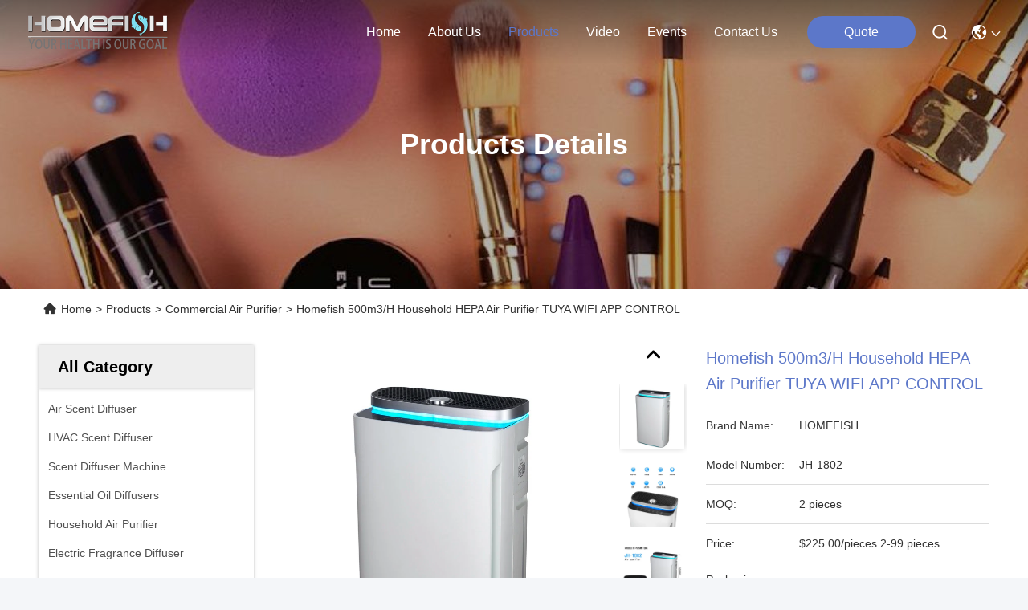

--- FILE ---
content_type: text/html
request_url: https://www.airscentdiffuser.com/sale-41007231-homefish-500m3-h-household-hepa-air-purifier-tuya-wifi-app-control.html
body_size: 34613
content:

<!DOCTYPE html>
<html lang="en">
<head>
	<meta charset="utf-8">
	<meta http-equiv="X-UA-Compatible" content="IE=edge">
	<meta name="viewport" content="width=device-width, initial-scale=1.0">
    <title>Homefish 500m3/H Household HEPA Air Purifier TUYA WIFI APP CONTROL</title>
    <meta name="keywords" content="HEPA Air Purifier TUYA WIFI APP CONTROL, 500m3/h Household Air Purifier, HOMEFISH 500m3/h HEPA Air Purifier, Commercial Air Purifier" />
    <meta name="description" content="High quality Homefish 500m3/H Household HEPA Air Purifier TUYA WIFI APP CONTROL from China, China's leading product market HEPA Air Purifier TUYA WIFI APP CONTROL product, with strict quality control 500m3/h Household Air Purifier factories, producing high quality HOMEFISH 500m3/h HEPA Air Purifier Products." />
     <link rel='preload'
					  href=/photo/airscentdiffuser/sitetpl/style/commonV2.css?ver=1756808145 as='style'><link type='text/css' rel='stylesheet'
					  href=/photo/airscentdiffuser/sitetpl/style/commonV2.css?ver=1756808145 media='all'><meta property="og:title" content="Homefish 500m3/H Household HEPA Air Purifier TUYA WIFI APP CONTROL" />
<meta property="og:description" content="High quality Homefish 500m3/H Household HEPA Air Purifier TUYA WIFI APP CONTROL from China, China's leading product market HEPA Air Purifier TUYA WIFI APP CONTROL product, with strict quality control 500m3/h Household Air Purifier factories, producing high quality HOMEFISH 500m3/h HEPA Air Purifier Products." />
<meta property="og:type" content="product" />
<meta property="og:availability" content="instock" />
<meta property="og:site_name" content="Sichuan Small Minimally Invasive Passenger Ecommerce Ltd." />
<meta property="og:url" content="https://www.airscentdiffuser.com/sale-41007231-homefish-500m3-h-household-hepa-air-purifier-tuya-wifi-app-control.html" />
<meta property="og:image" content="https://www.airscentdiffuser.com/photo/ps159853786-homefish_500m3_h_household_hepa_air_purifier_tuya_wifi_app_control.jpg" />
<link rel="canonical" href="https://www.airscentdiffuser.com/sale-41007231-homefish-500m3-h-household-hepa-air-purifier-tuya-wifi-app-control.html" />
<link rel="stylesheet" type="text/css" href="/js/guidefirstcommon.css" />
<style type="text/css">
/*<![CDATA[*/
.consent__cookie {position: fixed;top: 0;left: 0;width: 100%;height: 0%;z-index: 100000;}.consent__cookie_bg {position: fixed;top: 0;left: 0;width: 100%;height: 100%;background: #000;opacity: .6;display: none }.consent__cookie_rel {position: fixed;bottom:0;left: 0;width: 100%;background: #fff;display: -webkit-box;display: -ms-flexbox;display: flex;flex-wrap: wrap;padding: 24px 80px;-webkit-box-sizing: border-box;box-sizing: border-box;-webkit-box-pack: justify;-ms-flex-pack: justify;justify-content: space-between;-webkit-transition: all ease-in-out .3s;transition: all ease-in-out .3s }.consent__close {position: absolute;top: 20px;right: 20px;cursor: pointer }.consent__close svg {fill: #777 }.consent__close:hover svg {fill: #000 }.consent__cookie_box {flex: 1;word-break: break-word;}.consent__warm {color: #777;font-size: 16px;margin-bottom: 12px;line-height: 19px }.consent__title {color: #333;font-size: 20px;font-weight: 600;margin-bottom: 12px;line-height: 23px }.consent__itxt {color: #333;font-size: 14px;margin-bottom: 12px;display: -webkit-box;display: -ms-flexbox;display: flex;-webkit-box-align: center;-ms-flex-align: center;align-items: center }.consent__itxt i {display: -webkit-inline-box;display: -ms-inline-flexbox;display: inline-flex;width: 28px;height: 28px;border-radius: 50%;background: #e0f9e9;margin-right: 8px;-webkit-box-align: center;-ms-flex-align: center;align-items: center;-webkit-box-pack: center;-ms-flex-pack: center;justify-content: center }.consent__itxt svg {fill: #3ca860 }.consent__txt {color: #a6a6a6;font-size: 14px;margin-bottom: 8px;line-height: 17px }.consent__btns {display: -webkit-box;display: -ms-flexbox;display: flex;-webkit-box-orient: vertical;-webkit-box-direction: normal;-ms-flex-direction: column;flex-direction: column;-webkit-box-pack: center;-ms-flex-pack: center;justify-content: center;flex-shrink: 0;}.consent__btn {width: 280px;height: 40px;line-height: 40px;text-align: center;background: #3ca860;color: #fff;border-radius: 4px;margin: 8px 0;-webkit-box-sizing: border-box;box-sizing: border-box;cursor: pointer;font-size:14px}.consent__btn:hover {background: #00823b }.consent__btn.empty {color: #3ca860;border: 1px solid #3ca860;background: #fff }.consent__btn.empty:hover {background: #3ca860;color: #fff }.open .consent__cookie_bg {display: block }.open .consent__cookie_rel {bottom: 0 }@media (max-width: 760px) {.consent__btns {width: 100%;align-items: center;}.consent__cookie_rel {padding: 20px 24px }}.consent__cookie.open {display: block;}.consent__cookie {display: none;}
/*]]>*/
</style>
<style type="text/css">
/*<![CDATA[*/
@media only screen and (max-width:640px){.contact_now_dialog .content-wrap .desc{background-image:url(/images/cta_images/bg_s.png) !important}}.contact_now_dialog .content-wrap .content-wrap_header .cta-close{background-image:url(/images/cta_images/sprite.png) !important}.contact_now_dialog .content-wrap .desc{background-image:url(/images/cta_images/bg_l.png) !important}.contact_now_dialog .content-wrap .cta-btn i{background-image:url(/images/cta_images/sprite.png) !important}.contact_now_dialog .content-wrap .head-tip img{content:url(/images/cta_images/cta_contact_now.png) !important}.cusim{background-image:url(/images/imicon/im.svg) !important}.cuswa{background-image:url(/images/imicon/wa.png) !important}.cusall{background-image:url(/images/imicon/allchat.svg) !important}
/*]]>*/
</style>
<script type="text/javascript" src="/js/guidefirstcommon.js"></script>
<script type="text/javascript">
/*<![CDATA[*/
window.isvideotpl = 0;window.detailurl = '';
var colorUrl = '';var isShowGuide = 2;var showGuideColor = 0;var im_appid = 10003;var im_msg="Good day, what product are you looking for?";

var cta_cid = 318636;var use_defaulProductInfo = 1;var cta_pid = 41007231;var test_company = 0;var webim_domain = '';var company_type = 26;var cta_equipment = 'pc'; var setcookie = 'setwebimCookie(116156,41007231,26)'; var whatsapplink = "https://wa.me/8617828760063?text=Hi%2C+I%27m+interested+in+Homefish+500m3%2FH+Household+HEPA+Air+Purifier+TUYA+WIFI+APP+CONTROL."; function insertMeta(){var str = '<meta name="mobile-web-app-capable" content="yes" /><meta name="viewport" content="width=device-width, initial-scale=1.0" />';document.head.insertAdjacentHTML('beforeend',str);} var element = document.querySelector('a.footer_webim_a[href="/webim/webim_tab.html"]');if (element) {element.parentNode.removeChild(element);}

var colorUrl = '';
var aisearch = 0;
var selfUrl = '';
window.playerReportUrl='/vod/view_count/report';
var query_string = ["Products","Detail"];
var g_tp = '';
var customtplcolor = 99740;
var str_chat = 'chat';
				var str_call_now = 'call now';
var str_chat_now = 'chat now';
var str_contact1 = 'Get Best Price';var str_chat_lang='english';var str_contact2 = 'Get Price';var str_contact2 = 'Best Price';var str_contact = 'contact';
window.predomainsub = "";
/*]]>*/
</script>
</head>
<body>
<img src="/logo.gif" style="display:none" alt="logo"/>
<a style="display: none!important;" title="Sichuan Small Minimally Invasive Passenger Ecommerce Ltd." class="float-inquiry" href="/contactnow.html" onclick='setinquiryCookie("{\"showproduct\":1,\"pid\":\"41007231\",\"name\":\"Homefish 500m3\\/H Household HEPA Air Purifier TUYA WIFI APP CONTROL\",\"source_url\":\"\\/sale-41007231-homefish-500m3-h-household-hepa-air-purifier-tuya-wifi-app-control.html\",\"picurl\":\"\\/photo\\/pd159853786-homefish_500m3_h_household_hepa_air_purifier_tuya_wifi_app_control.jpg\",\"propertyDetail\":[[\"Capacity (CFM)\",\"500m3\\/h\"],[\"Dimensions (L x W x H (Inches)\",\"410*257*688mm\"],[\"Power (W)\",\"60W\"],[\"Voltage (V)\",\"110-240V(optional)\"]],\"company_name\":null,\"picurl_c\":\"\\/photo\\/pc159853786-homefish_500m3_h_household_hepa_air_purifier_tuya_wifi_app_control.jpg\",\"price\":\"$225.00\\/pieces 2-99 pieces\",\"username\":\"admin\",\"viewTime\":\"Last Login : 8 hours 29 minutes ago\",\"subject\":\"Please quote us your Homefish 500m3\\/H Household HEPA Air Purifier TUYA WIFI APP CONTROL\",\"countrycode\":\"\"}");'></a>
<script>
var originProductInfo = '';
var originProductInfo = {"showproduct":1,"pid":"41007231","name":"Homefish 500m3\/H Household HEPA Air Purifier TUYA WIFI APP CONTROL","source_url":"\/sale-41007231-homefish-500m3-h-household-hepa-air-purifier-tuya-wifi-app-control.html","picurl":"\/photo\/pd159853786-homefish_500m3_h_household_hepa_air_purifier_tuya_wifi_app_control.jpg","propertyDetail":[["Capacity (CFM)","500m3\/h"],["Dimensions (L x W x H (Inches)","410*257*688mm"],["Power (W)","60W"],["Voltage (V)","110-240V(optional)"]],"company_name":null,"picurl_c":"\/photo\/pc159853786-homefish_500m3_h_household_hepa_air_purifier_tuya_wifi_app_control.jpg","price":"$225.00\/pieces 2-99 pieces","username":"admin","viewTime":"Last Login : 0 hours 29 minutes ago","subject":"What is the FOB price on your Homefish 500m3\/H Household HEPA Air Purifier TUYA WIFI APP CONTROL","countrycode":""};
var save_url = "/contactsave.html";
var update_url = "/updateinquiry.html";
var productInfo = {};
var defaulProductInfo = {};
var myDate = new Date();
var curDate = myDate.getFullYear()+'-'+(parseInt(myDate.getMonth())+1)+'-'+myDate.getDate();
var message = '';
var default_pop = 1;
var leaveMessageDialog = document.getElementsByClassName('leave-message-dialog')[0]; // 获取弹层
var _$$ = function (dom) {
    return document.querySelectorAll(dom);
};
resInfo = originProductInfo;
resInfo['name'] = resInfo['name'] || '';
defaulProductInfo.pid = resInfo['pid'];
defaulProductInfo.productName = resInfo['name'] ?? '';
defaulProductInfo.productInfo = resInfo['propertyDetail'];
defaulProductInfo.productImg = resInfo['picurl_c'];
defaulProductInfo.subject = resInfo['subject'] ?? '';
defaulProductInfo.productImgAlt = resInfo['name'] ?? '';
var inquirypopup_tmp = 1;
var message = 'Dear,'+'\r\n'+"I am interested in"+' '+trim(resInfo['name'])+", could you send me more details such as type, size, MOQ, material, etc."+'\r\n'+"Thanks!"+'\r\n'+"Waiting for your reply.";
var message_1 = 'Dear,'+'\r\n'+"I am interested in"+' '+trim(resInfo['name'])+", could you send me more details such as type, size, MOQ, material, etc."+'\r\n'+"Thanks!"+'\r\n'+"Waiting for your reply.";
var message_2 = 'Hello,'+'\r\n'+"I am looking for"+' '+trim(resInfo['name'])+", please send me the price, specification and picture."+'\r\n'+"Your swift response will be highly appreciated."+'\r\n'+"Feel free to contact me for more information."+'\r\n'+"Thanks a lot.";
var message_3 = 'Hello,'+'\r\n'+trim(resInfo['name'])+' '+"meets my expectations."+'\r\n'+"Please give me the best price and some other product information."+'\r\n'+"Feel free to contact me via my mail."+'\r\n'+"Thanks a lot.";

var message_4 = 'Dear,'+'\r\n'+"What is the FOB price on your"+' '+trim(resInfo['name'])+'?'+'\r\n'+"Which is the nearest port name?"+'\r\n'+"Please reply me as soon as possible, it would be better to share further information."+'\r\n'+"Regards!";
var message_5 = 'Hi there,'+'\r\n'+"I am very interested in your"+' '+trim(resInfo['name'])+'.'+'\r\n'+"Please send me your product details."+'\r\n'+"Looking forward to your quick reply."+'\r\n'+"Feel free to contact me by mail."+'\r\n'+"Regards!";

var message_6 = 'Dear,'+'\r\n'+"Please provide us with information about your"+' '+trim(resInfo['name'])+", such as type, size, material, and of course the best price."+'\r\n'+"Looking forward to your quick reply."+'\r\n'+"Thank you!";
var message_7 = 'Dear,'+'\r\n'+"Can you supply"+' '+trim(resInfo['name'])+" for us?"+'\r\n'+"First we want a price list and some product details."+'\r\n'+"I hope to get reply asap and look forward to cooperation."+'\r\n'+"Thank you very much.";
var message_8 = 'hi,'+'\r\n'+"I am looking for"+' '+trim(resInfo['name'])+", please give me some more detailed product information."+'\r\n'+"I look forward to your reply."+'\r\n'+"Thank you!";
var message_9 = 'Hello,'+'\r\n'+"Your"+' '+trim(resInfo['name'])+" meets my requirements very well."+'\r\n'+"Please send me the price, specification, and similar model will be OK."+'\r\n'+"Feel free to chat with me."+'\r\n'+"Thanks!";
var message_10 = 'Dear,'+'\r\n'+"I want to know more about the details and quotation of"+' '+trim(resInfo['name'])+'.'+'\r\n'+"Feel free to contact me."+'\r\n'+"Regards!";

var r = getRandom(1,10);

defaulProductInfo.message = eval("message_"+r);
    defaulProductInfo.message = eval("message_"+r);
        var mytAjax = {

    post: function(url, data, fn) {
        var xhr = new XMLHttpRequest();
        xhr.open("POST", url, true);
        xhr.setRequestHeader("Content-Type", "application/x-www-form-urlencoded;charset=UTF-8");
        xhr.setRequestHeader("X-Requested-With", "XMLHttpRequest");
        xhr.setRequestHeader('Content-Type','text/plain;charset=UTF-8');
        xhr.onreadystatechange = function() {
            if(xhr.readyState == 4 && (xhr.status == 200 || xhr.status == 304)) {
                fn.call(this, xhr.responseText);
            }
        };
        xhr.send(data);
    },

    postform: function(url, data, fn) {
        var xhr = new XMLHttpRequest();
        xhr.open("POST", url, true);
        xhr.setRequestHeader("X-Requested-With", "XMLHttpRequest");
        xhr.onreadystatechange = function() {
            if(xhr.readyState == 4 && (xhr.status == 200 || xhr.status == 304)) {
                fn.call(this, xhr.responseText);
            }
        };
        xhr.send(data);
    }
};
/*window.onload = function(){
    leaveMessageDialog = document.getElementsByClassName('leave-message-dialog')[0];
    if (window.localStorage.recordDialogStatus=='undefined' || (window.localStorage.recordDialogStatus!='undefined' && window.localStorage.recordDialogStatus != curDate)) {
        setTimeout(function(){
            if(parseInt(inquirypopup_tmp%10) == 1){
                creatDialog(defaulProductInfo, 1);
            }
        }, 6000);
    }
};*/
function trim(str)
{
    str = str.replace(/(^\s*)/g,"");
    return str.replace(/(\s*$)/g,"");
};
function getRandom(m,n){
    var num = Math.floor(Math.random()*(m - n) + n);
    return num;
};
function strBtn(param) {

    var starattextarea = document.getElementById("textareamessage").value.length;
    var email = document.getElementById("startEmail").value;

    var default_tip = document.querySelectorAll(".watermark_container").length;
    if (20 < starattextarea && starattextarea < 3000) {
        if(default_tip>0){
            document.getElementById("textareamessage1").parentNode.parentNode.nextElementSibling.style.display = "none";
        }else{
            document.getElementById("textareamessage1").parentNode.nextElementSibling.style.display = "none";
        }

    } else {
        if(default_tip>0){
            document.getElementById("textareamessage1").parentNode.parentNode.nextElementSibling.style.display = "block";
        }else{
            document.getElementById("textareamessage1").parentNode.nextElementSibling.style.display = "block";
        }

        return;
    }

    // var re = /^([a-zA-Z0-9_-])+@([a-zA-Z0-9_-])+\.([a-zA-Z0-9_-])+/i;/*邮箱不区分大小写*/
    var re = /^[a-zA-Z0-9][\w-]*(\.?[\w-]+)*@[a-zA-Z0-9-]+(\.[a-zA-Z0-9]+)+$/i;
    if (!re.test(email)) {
        document.getElementById("startEmail").nextElementSibling.style.display = "block";
        return;
    } else {
        document.getElementById("startEmail").nextElementSibling.style.display = "none";
    }

    var subject = document.getElementById("pop_subject").value;
    var pid = document.getElementById("pop_pid").value;
    var message = document.getElementById("textareamessage").value;
    var sender_email = document.getElementById("startEmail").value;
    var tel = '';
    if (document.getElementById("tel0") != undefined && document.getElementById("tel0") != '')
        tel = document.getElementById("tel0").value;
    var form_serialize = '&tel='+tel;

    form_serialize = form_serialize.replace(/\+/g, "%2B");
    mytAjax.post(save_url,"pid="+pid+"&subject="+subject+"&email="+sender_email+"&message="+(message)+form_serialize,function(res){
        var mes = JSON.parse(res);
        if(mes.status == 200){
            var iid = mes.iid;
            document.getElementById("pop_iid").value = iid;
            document.getElementById("pop_uuid").value = mes.uuid;

            if(typeof gtag_report_conversion === "function"){
                gtag_report_conversion();//执行统计js代码
            }
            if(typeof fbq === "function"){
                fbq('track','Purchase');//执行统计js代码
            }
        }
    });
    for (var index = 0; index < document.querySelectorAll(".dialog-content-pql").length; index++) {
        document.querySelectorAll(".dialog-content-pql")[index].style.display = "none";
    };
    $('#idphonepql').val(tel);
    document.getElementById("dialog-content-pql-id").style.display = "block";
    ;
};
function twoBtnOk(param) {

    var selectgender = document.getElementById("Mr").innerHTML;
    var iid = document.getElementById("pop_iid").value;
    var sendername = document.getElementById("idnamepql").value;
    var senderphone = document.getElementById("idphonepql").value;
    var sendercname = document.getElementById("idcompanypql").value;
    var uuid = document.getElementById("pop_uuid").value;
    var gender = 2;
    if(selectgender == 'Mr.') gender = 0;
    if(selectgender == 'Mrs.') gender = 1;
    var pid = document.getElementById("pop_pid").value;
    var form_serialize = '';

        form_serialize = form_serialize.replace(/\+/g, "%2B");

    mytAjax.post(update_url,"iid="+iid+"&gender="+gender+"&uuid="+uuid+"&name="+(sendername)+"&tel="+(senderphone)+"&company="+(sendercname)+form_serialize,function(res){});

    for (var index = 0; index < document.querySelectorAll(".dialog-content-pql").length; index++) {
        document.querySelectorAll(".dialog-content-pql")[index].style.display = "none";
    };
    document.getElementById("dialog-content-pql-ok").style.display = "block";

};
function toCheckMust(name) {
    $('#'+name+'error').hide();
}
function handClidk(param) {
    var starattextarea = document.getElementById("textareamessage1").value.length;
    var email = document.getElementById("startEmail1").value;
    var default_tip = document.querySelectorAll(".watermark_container").length;
    if (20 < starattextarea && starattextarea < 3000) {
        if(default_tip>0){
            document.getElementById("textareamessage1").parentNode.parentNode.nextElementSibling.style.display = "none";
        }else{
            document.getElementById("textareamessage1").parentNode.nextElementSibling.style.display = "none";
        }

    } else {
        if(default_tip>0){
            document.getElementById("textareamessage1").parentNode.parentNode.nextElementSibling.style.display = "block";
        }else{
            document.getElementById("textareamessage1").parentNode.nextElementSibling.style.display = "block";
        }

        return;
    }

    // var re = /^([a-zA-Z0-9_-])+@([a-zA-Z0-9_-])+\.([a-zA-Z0-9_-])+/i;
    var re = /^[a-zA-Z0-9][\w-]*(\.?[\w-]+)*@[a-zA-Z0-9-]+(\.[a-zA-Z0-9]+)+$/i;
    if (!re.test(email)) {
        document.getElementById("startEmail1").nextElementSibling.style.display = "block";
        return;
    } else {
        document.getElementById("startEmail1").nextElementSibling.style.display = "none";
    }

    var subject = document.getElementById("pop_subject").value;
    var pid = document.getElementById("pop_pid").value;
    var message = document.getElementById("textareamessage1").value;
    var sender_email = document.getElementById("startEmail1").value;
    var form_serialize = tel = '';
    if (document.getElementById("tel1") != undefined && document.getElementById("tel1") != '')
        tel = document.getElementById("tel1").value;
        mytAjax.post(save_url,"email="+sender_email+"&tel="+tel+"&pid="+pid+"&message="+message+"&subject="+subject+form_serialize,function(res){

        var mes = JSON.parse(res);
        if(mes.status == 200){
            var iid = mes.iid;
            document.getElementById("pop_iid").value = iid;
            document.getElementById("pop_uuid").value = mes.uuid;
            if(typeof gtag_report_conversion === "function"){
                gtag_report_conversion();//执行统计js代码
            }
        }

    });
    for (var index = 0; index < document.querySelectorAll(".dialog-content-pql").length; index++) {
        document.querySelectorAll(".dialog-content-pql")[index].style.display = "none";
    };
    $('#idphonepql').val(tel);
    document.getElementById("dialog-content-pql-id").style.display = "block";

};
window.addEventListener('load', function () {
    $('.checkbox-wrap label').each(function(){
        if($(this).find('input').prop('checked')){
            $(this).addClass('on')
        }else {
            $(this).removeClass('on')
        }
    })
    $(document).on('click', '.checkbox-wrap label' , function(ev){
        if (ev.target.tagName.toUpperCase() != 'INPUT') {
            $(this).toggleClass('on')
        }
    })
})

function hand_video(pdata) {
    data = JSON.parse(pdata);
    productInfo.productName = data.productName;
    productInfo.productInfo = data.productInfo;
    productInfo.productImg = data.productImg;
    productInfo.subject = data.subject;

    var message = 'Dear,'+'\r\n'+"I am interested in"+' '+trim(data.productName)+", could you send me more details such as type, size, quantity, material, etc."+'\r\n'+"Thanks!"+'\r\n'+"Waiting for your reply.";

    var message = 'Dear,'+'\r\n'+"I am interested in"+' '+trim(data.productName)+", could you send me more details such as type, size, MOQ, material, etc."+'\r\n'+"Thanks!"+'\r\n'+"Waiting for your reply.";
    var message_1 = 'Dear,'+'\r\n'+"I am interested in"+' '+trim(data.productName)+", could you send me more details such as type, size, MOQ, material, etc."+'\r\n'+"Thanks!"+'\r\n'+"Waiting for your reply.";
    var message_2 = 'Hello,'+'\r\n'+"I am looking for"+' '+trim(data.productName)+", please send me the price, specification and picture."+'\r\n'+"Your swift response will be highly appreciated."+'\r\n'+"Feel free to contact me for more information."+'\r\n'+"Thanks a lot.";
    var message_3 = 'Hello,'+'\r\n'+trim(data.productName)+' '+"meets my expectations."+'\r\n'+"Please give me the best price and some other product information."+'\r\n'+"Feel free to contact me via my mail."+'\r\n'+"Thanks a lot.";

    var message_4 = 'Dear,'+'\r\n'+"What is the FOB price on your"+' '+trim(data.productName)+'?'+'\r\n'+"Which is the nearest port name?"+'\r\n'+"Please reply me as soon as possible, it would be better to share further information."+'\r\n'+"Regards!";
    var message_5 = 'Hi there,'+'\r\n'+"I am very interested in your"+' '+trim(data.productName)+'.'+'\r\n'+"Please send me your product details."+'\r\n'+"Looking forward to your quick reply."+'\r\n'+"Feel free to contact me by mail."+'\r\n'+"Regards!";

    var message_6 = 'Dear,'+'\r\n'+"Please provide us with information about your"+' '+trim(data.productName)+", such as type, size, material, and of course the best price."+'\r\n'+"Looking forward to your quick reply."+'\r\n'+"Thank you!";
    var message_7 = 'Dear,'+'\r\n'+"Can you supply"+' '+trim(data.productName)+" for us?"+'\r\n'+"First we want a price list and some product details."+'\r\n'+"I hope to get reply asap and look forward to cooperation."+'\r\n'+"Thank you very much.";
    var message_8 = 'hi,'+'\r\n'+"I am looking for"+' '+trim(data.productName)+", please give me some more detailed product information."+'\r\n'+"I look forward to your reply."+'\r\n'+"Thank you!";
    var message_9 = 'Hello,'+'\r\n'+"Your"+' '+trim(data.productName)+" meets my requirements very well."+'\r\n'+"Please send me the price, specification, and similar model will be OK."+'\r\n'+"Feel free to chat with me."+'\r\n'+"Thanks!";
    var message_10 = 'Dear,'+'\r\n'+"I want to know more about the details and quotation of"+' '+trim(data.productName)+'.'+'\r\n'+"Feel free to contact me."+'\r\n'+"Regards!";

    var r = getRandom(1,10);

    productInfo.message = eval("message_"+r);
            if(parseInt(inquirypopup_tmp/10) == 1){
        productInfo.message = "";
    }
    productInfo.pid = data.pid;
    creatDialog(productInfo, 2);
};

function handDialog(pdata) {
    data = JSON.parse(pdata);
    productInfo.productName = data.productName;
    productInfo.productInfo = data.productInfo;
    productInfo.productImg = data.productImg;
    productInfo.subject = data.subject;

    var message = 'Dear,'+'\r\n'+"I am interested in"+' '+trim(data.productName)+", could you send me more details such as type, size, quantity, material, etc."+'\r\n'+"Thanks!"+'\r\n'+"Waiting for your reply.";

    var message = 'Dear,'+'\r\n'+"I am interested in"+' '+trim(data.productName)+", could you send me more details such as type, size, MOQ, material, etc."+'\r\n'+"Thanks!"+'\r\n'+"Waiting for your reply.";
    var message_1 = 'Dear,'+'\r\n'+"I am interested in"+' '+trim(data.productName)+", could you send me more details such as type, size, MOQ, material, etc."+'\r\n'+"Thanks!"+'\r\n'+"Waiting for your reply.";
    var message_2 = 'Hello,'+'\r\n'+"I am looking for"+' '+trim(data.productName)+", please send me the price, specification and picture."+'\r\n'+"Your swift response will be highly appreciated."+'\r\n'+"Feel free to contact me for more information."+'\r\n'+"Thanks a lot.";
    var message_3 = 'Hello,'+'\r\n'+trim(data.productName)+' '+"meets my expectations."+'\r\n'+"Please give me the best price and some other product information."+'\r\n'+"Feel free to contact me via my mail."+'\r\n'+"Thanks a lot.";

    var message_4 = 'Dear,'+'\r\n'+"What is the FOB price on your"+' '+trim(data.productName)+'?'+'\r\n'+"Which is the nearest port name?"+'\r\n'+"Please reply me as soon as possible, it would be better to share further information."+'\r\n'+"Regards!";
    var message_5 = 'Hi there,'+'\r\n'+"I am very interested in your"+' '+trim(data.productName)+'.'+'\r\n'+"Please send me your product details."+'\r\n'+"Looking forward to your quick reply."+'\r\n'+"Feel free to contact me by mail."+'\r\n'+"Regards!";

    var message_6 = 'Dear,'+'\r\n'+"Please provide us with information about your"+' '+trim(data.productName)+", such as type, size, material, and of course the best price."+'\r\n'+"Looking forward to your quick reply."+'\r\n'+"Thank you!";
    var message_7 = 'Dear,'+'\r\n'+"Can you supply"+' '+trim(data.productName)+" for us?"+'\r\n'+"First we want a price list and some product details."+'\r\n'+"I hope to get reply asap and look forward to cooperation."+'\r\n'+"Thank you very much.";
    var message_8 = 'hi,'+'\r\n'+"I am looking for"+' '+trim(data.productName)+", please give me some more detailed product information."+'\r\n'+"I look forward to your reply."+'\r\n'+"Thank you!";
    var message_9 = 'Hello,'+'\r\n'+"Your"+' '+trim(data.productName)+" meets my requirements very well."+'\r\n'+"Please send me the price, specification, and similar model will be OK."+'\r\n'+"Feel free to chat with me."+'\r\n'+"Thanks!";
    var message_10 = 'Dear,'+'\r\n'+"I want to know more about the details and quotation of"+' '+trim(data.productName)+'.'+'\r\n'+"Feel free to contact me."+'\r\n'+"Regards!";

    var r = getRandom(1,10);
    productInfo.message = eval("message_"+r);
            if(parseInt(inquirypopup_tmp/10) == 1){
        productInfo.message = "";
    }
    productInfo.pid = data.pid;
    creatDialog(productInfo, 2);
};

function closepql(param) {

    leaveMessageDialog.style.display = 'none';
};

function closepql2(param) {

    for (var index = 0; index < document.querySelectorAll(".dialog-content-pql").length; index++) {
        document.querySelectorAll(".dialog-content-pql")[index].style.display = "none";
    };
    document.getElementById("dialog-content-pql-ok").style.display = "block";
};

function decodeHtmlEntities(str) {
    var tempElement = document.createElement('div');
    tempElement.innerHTML = str;
    return tempElement.textContent || tempElement.innerText || '';
}

function initProduct(productInfo,type){

    productInfo.productName = decodeHtmlEntities(productInfo.productName);
    productInfo.message = decodeHtmlEntities(productInfo.message);

    leaveMessageDialog = document.getElementsByClassName('leave-message-dialog')[0];
    leaveMessageDialog.style.display = "block";
    if(type == 3){
        var popinquiryemail = document.getElementById("popinquiryemail").value;
        _$$("#startEmail1")[0].value = popinquiryemail;
    }else{
        _$$("#startEmail1")[0].value = "";
    }
    _$$("#startEmail")[0].value = "";
    _$$("#idnamepql")[0].value = "";
    _$$("#idphonepql")[0].value = "";
    _$$("#idcompanypql")[0].value = "";

    _$$("#pop_pid")[0].value = productInfo.pid;
    _$$("#pop_subject")[0].value = productInfo.subject;
    
    if(parseInt(inquirypopup_tmp/10) == 1){
        productInfo.message = "";
    }

    _$$("#textareamessage1")[0].value = productInfo.message;
    _$$("#textareamessage")[0].value = productInfo.message;

    _$$("#dialog-content-pql-id .titlep")[0].innerHTML = productInfo.productName;
    _$$("#dialog-content-pql-id img")[0].setAttribute("src", productInfo.productImg);
    _$$("#dialog-content-pql-id img")[0].setAttribute("alt", productInfo.productImgAlt);

    _$$("#dialog-content-pql-id-hand img")[0].setAttribute("src", productInfo.productImg);
    _$$("#dialog-content-pql-id-hand img")[0].setAttribute("alt", productInfo.productImgAlt);
    _$$("#dialog-content-pql-id-hand .titlep")[0].innerHTML = productInfo.productName;

    if (productInfo.productInfo.length > 0) {
        var ul2, ul;
        ul = document.createElement("ul");
        for (var index = 0; index < productInfo.productInfo.length; index++) {
            var el = productInfo.productInfo[index];
            var li = document.createElement("li");
            var span1 = document.createElement("span");
            span1.innerHTML = el[0] + ":";
            var span2 = document.createElement("span");
            span2.innerHTML = el[1];
            li.appendChild(span1);
            li.appendChild(span2);
            ul.appendChild(li);

        }
        ul2 = ul.cloneNode(true);
        if (type === 1) {
            _$$("#dialog-content-pql-id .left")[0].replaceChild(ul, _$$("#dialog-content-pql-id .left ul")[0]);
        } else {
            _$$("#dialog-content-pql-id-hand .left")[0].replaceChild(ul2, _$$("#dialog-content-pql-id-hand .left ul")[0]);
            _$$("#dialog-content-pql-id .left")[0].replaceChild(ul, _$$("#dialog-content-pql-id .left ul")[0]);
        }
    };
    for (var index = 0; index < _$$("#dialog-content-pql-id .right ul li").length; index++) {
        _$$("#dialog-content-pql-id .right ul li")[index].addEventListener("click", function (params) {
            _$$("#dialog-content-pql-id .right #Mr")[0].innerHTML = this.innerHTML
        }, false)

    };

};
function closeInquiryCreateDialog() {
    document.getElementById("xuanpan_dialog_box_pql").style.display = "none";
};
function showInquiryCreateDialog() {
    document.getElementById("xuanpan_dialog_box_pql").style.display = "block";
};
function submitPopInquiry(){
    var message = document.getElementById("inquiry_message").value;
    var email = document.getElementById("inquiry_email").value;
    var subject = defaulProductInfo.subject;
    var pid = defaulProductInfo.pid;
    if (email === undefined) {
        showInquiryCreateDialog();
        document.getElementById("inquiry_email").style.border = "1px solid red";
        return false;
    };
    if (message === undefined) {
        showInquiryCreateDialog();
        document.getElementById("inquiry_message").style.border = "1px solid red";
        return false;
    };
    if (email.search(/^\w+((-\w+)|(\.\w+))*\@[A-Za-z0-9]+((\.|-)[A-Za-z0-9]+)*\.[A-Za-z0-9]+$/) == -1) {
        document.getElementById("inquiry_email").style.border= "1px solid red";
        showInquiryCreateDialog();
        return false;
    } else {
        document.getElementById("inquiry_email").style.border= "";
    };
    if (message.length < 20 || message.length >3000) {
        showInquiryCreateDialog();
        document.getElementById("inquiry_message").style.border = "1px solid red";
        return false;
    } else {
        document.getElementById("inquiry_message").style.border = "";
    };
    var tel = '';
    if (document.getElementById("tel") != undefined && document.getElementById("tel") != '')
        tel = document.getElementById("tel").value;

    mytAjax.post(save_url,"pid="+pid+"&subject="+subject+"&email="+email+"&message="+(message)+'&tel='+tel,function(res){
        var mes = JSON.parse(res);
        if(mes.status == 200){
            var iid = mes.iid;
            document.getElementById("pop_iid").value = iid;
            document.getElementById("pop_uuid").value = mes.uuid;

        }
    });
    initProduct(defaulProductInfo);
    for (var index = 0; index < document.querySelectorAll(".dialog-content-pql").length; index++) {
        document.querySelectorAll(".dialog-content-pql")[index].style.display = "none";
    };
    $('#idphonepql').val(tel);
    document.getElementById("dialog-content-pql-id").style.display = "block";

};

//带附件上传
function submitPopInquiryfile(email_id,message_id,check_sort,name_id,phone_id,company_id,attachments){

    if(typeof(check_sort) == 'undefined'){
        check_sort = 0;
    }
    var message = document.getElementById(message_id).value;
    var email = document.getElementById(email_id).value;
    var attachments = document.getElementById(attachments).value;
    if(typeof(name_id) !== 'undefined' && name_id != ""){
        var name  = document.getElementById(name_id).value;
    }
    if(typeof(phone_id) !== 'undefined' && phone_id != ""){
        var phone = document.getElementById(phone_id).value;
    }
    if(typeof(company_id) !== 'undefined' && company_id != ""){
        var company = document.getElementById(company_id).value;
    }
    var subject = defaulProductInfo.subject;
    var pid = defaulProductInfo.pid;

    if(check_sort == 0){
        if (email === undefined) {
            showInquiryCreateDialog();
            document.getElementById(email_id).style.border = "1px solid red";
            return false;
        };
        if (message === undefined) {
            showInquiryCreateDialog();
            document.getElementById(message_id).style.border = "1px solid red";
            return false;
        };

        if (email.search(/^\w+((-\w+)|(\.\w+))*\@[A-Za-z0-9]+((\.|-)[A-Za-z0-9]+)*\.[A-Za-z0-9]+$/) == -1) {
            document.getElementById(email_id).style.border= "1px solid red";
            showInquiryCreateDialog();
            return false;
        } else {
            document.getElementById(email_id).style.border= "";
        };
        if (message.length < 20 || message.length >3000) {
            showInquiryCreateDialog();
            document.getElementById(message_id).style.border = "1px solid red";
            return false;
        } else {
            document.getElementById(message_id).style.border = "";
        };
    }else{

        if (message === undefined) {
            showInquiryCreateDialog();
            document.getElementById(message_id).style.border = "1px solid red";
            return false;
        };

        if (email === undefined) {
            showInquiryCreateDialog();
            document.getElementById(email_id).style.border = "1px solid red";
            return false;
        };

        if (message.length < 20 || message.length >3000) {
            showInquiryCreateDialog();
            document.getElementById(message_id).style.border = "1px solid red";
            return false;
        } else {
            document.getElementById(message_id).style.border = "";
        };

        if (email.search(/^\w+((-\w+)|(\.\w+))*\@[A-Za-z0-9]+((\.|-)[A-Za-z0-9]+)*\.[A-Za-z0-9]+$/) == -1) {
            document.getElementById(email_id).style.border= "1px solid red";
            showInquiryCreateDialog();
            return false;
        } else {
            document.getElementById(email_id).style.border= "";
        };

    };

    mytAjax.post(save_url,"pid="+pid+"&subject="+subject+"&email="+email+"&message="+message+"&company="+company+"&attachments="+attachments,function(res){
        var mes = JSON.parse(res);
        if(mes.status == 200){
            var iid = mes.iid;
            document.getElementById("pop_iid").value = iid;
            document.getElementById("pop_uuid").value = mes.uuid;

            if(typeof gtag_report_conversion === "function"){
                gtag_report_conversion();//执行统计js代码
            }
            if(typeof fbq === "function"){
                fbq('track','Purchase');//执行统计js代码
            }
        }
    });
    initProduct(defaulProductInfo);

    if(name !== undefined && name != ""){
        _$$("#idnamepql")[0].value = name;
    }

    if(phone !== undefined && phone != ""){
        _$$("#idphonepql")[0].value = phone;
    }

    if(company !== undefined && company != ""){
        _$$("#idcompanypql")[0].value = company;
    }

    for (var index = 0; index < document.querySelectorAll(".dialog-content-pql").length; index++) {
        document.querySelectorAll(".dialog-content-pql")[index].style.display = "none";
    };
    document.getElementById("dialog-content-pql-id").style.display = "block";

};
function submitPopInquiryByParam(email_id,message_id,check_sort,name_id,phone_id,company_id){

    if(typeof(check_sort) == 'undefined'){
        check_sort = 0;
    }

    var senderphone = '';
    var message = document.getElementById(message_id).value;
    var email = document.getElementById(email_id).value;
    if(typeof(name_id) !== 'undefined' && name_id != ""){
        var name  = document.getElementById(name_id).value;
    }
    if(typeof(phone_id) !== 'undefined' && phone_id != ""){
        var phone = document.getElementById(phone_id).value;
        senderphone = phone;
    }
    if(typeof(company_id) !== 'undefined' && company_id != ""){
        var company = document.getElementById(company_id).value;
    }
    var subject = defaulProductInfo.subject;
    var pid = defaulProductInfo.pid;

    if(check_sort == 0){
        if (email === undefined) {
            showInquiryCreateDialog();
            document.getElementById(email_id).style.border = "1px solid red";
            return false;
        };
        if (message === undefined) {
            showInquiryCreateDialog();
            document.getElementById(message_id).style.border = "1px solid red";
            return false;
        };

        if (email.search(/^\w+((-\w+)|(\.\w+))*\@[A-Za-z0-9]+((\.|-)[A-Za-z0-9]+)*\.[A-Za-z0-9]+$/) == -1) {
            document.getElementById(email_id).style.border= "1px solid red";
            showInquiryCreateDialog();
            return false;
        } else {
            document.getElementById(email_id).style.border= "";
        };
        if (message.length < 20 || message.length >3000) {
            showInquiryCreateDialog();
            document.getElementById(message_id).style.border = "1px solid red";
            return false;
        } else {
            document.getElementById(message_id).style.border = "";
        };
    }else{

        if (message === undefined) {
            showInquiryCreateDialog();
            document.getElementById(message_id).style.border = "1px solid red";
            return false;
        };

        if (email === undefined) {
            showInquiryCreateDialog();
            document.getElementById(email_id).style.border = "1px solid red";
            return false;
        };

        if (message.length < 20 || message.length >3000) {
            showInquiryCreateDialog();
            document.getElementById(message_id).style.border = "1px solid red";
            return false;
        } else {
            document.getElementById(message_id).style.border = "";
        };

        if (email.search(/^\w+((-\w+)|(\.\w+))*\@[A-Za-z0-9]+((\.|-)[A-Za-z0-9]+)*\.[A-Za-z0-9]+$/) == -1) {
            document.getElementById(email_id).style.border= "1px solid red";
            showInquiryCreateDialog();
            return false;
        } else {
            document.getElementById(email_id).style.border= "";
        };

    };

    var productsku = "";
    if($("#product_sku").length > 0){
        productsku = $("#product_sku").html();
    }

    mytAjax.post(save_url,"tel="+senderphone+"&pid="+pid+"&subject="+subject+"&email="+email+"&message="+message+"&messagesku="+encodeURI(productsku),function(res){
        var mes = JSON.parse(res);
        if(mes.status == 200){
            var iid = mes.iid;
            document.getElementById("pop_iid").value = iid;
            document.getElementById("pop_uuid").value = mes.uuid;

            if(typeof gtag_report_conversion === "function"){
                gtag_report_conversion();//执行统计js代码
            }
            if(typeof fbq === "function"){
                fbq('track','Purchase');//执行统计js代码
            }
        }
    });
    initProduct(defaulProductInfo);

    if(name !== undefined && name != ""){
        _$$("#idnamepql")[0].value = name;
    }

    if(phone !== undefined && phone != ""){
        _$$("#idphonepql")[0].value = phone;
    }

    if(company !== undefined && company != ""){
        _$$("#idcompanypql")[0].value = company;
    }

    for (var index = 0; index < document.querySelectorAll(".dialog-content-pql").length; index++) {
        document.querySelectorAll(".dialog-content-pql")[index].style.display = "none";

    };
    document.getElementById("dialog-content-pql-id").style.display = "block";

};

function creat_videoDialog(productInfo, type) {

    if(type == 1){
        if(default_pop != 1){
            return false;
        }
        window.localStorage.recordDialogStatus = curDate;
    }else{
        default_pop = 0;
    }
    initProduct(productInfo, type);
    if (type === 1) {
        // 自动弹出
        for (var index = 0; index < document.querySelectorAll(".dialog-content-pql").length; index++) {

            document.querySelectorAll(".dialog-content-pql")[index].style.display = "none";
        };
        document.getElementById("dialog-content-pql").style.display = "block";
    } else {
        // 手动弹出
        for (var index = 0; index < document.querySelectorAll(".dialog-content-pql").length; index++) {
            document.querySelectorAll(".dialog-content-pql")[index].style.display = "none";
        };
        document.getElementById("dialog-content-pql-id-hand").style.display = "block";
    }
}

function creatDialog(productInfo, type) {

    if(type == 1){
        if(default_pop != 1){
            return false;
        }
        window.localStorage.recordDialogStatus = curDate;
    }else{
        default_pop = 0;
    }
    initProduct(productInfo, type);
    if (type === 1) {
        // 自动弹出
        for (var index = 0; index < document.querySelectorAll(".dialog-content-pql").length; index++) {

            document.querySelectorAll(".dialog-content-pql")[index].style.display = "none";
        };
        document.getElementById("dialog-content-pql").style.display = "block";
    } else {
        // 手动弹出
        for (var index = 0; index < document.querySelectorAll(".dialog-content-pql").length; index++) {
            document.querySelectorAll(".dialog-content-pql")[index].style.display = "none";
        };
        document.getElementById("dialog-content-pql-id-hand").style.display = "block";
    }
}

//带邮箱信息打开询盘框 emailtype=1表示带入邮箱
function openDialog(emailtype){
    var type = 2;//不带入邮箱，手动弹出
    if(emailtype == 1){
        var popinquiryemail = document.getElementById("popinquiryemail").value;
        // var re = /^([a-zA-Z0-9_-])+@([a-zA-Z0-9_-])+\.([a-zA-Z0-9_-])+/i;
        var re = /^[a-zA-Z0-9][\w-]*(\.?[\w-]+)*@[a-zA-Z0-9-]+(\.[a-zA-Z0-9]+)+$/i;
        if (!re.test(popinquiryemail)) {
            //前端提示样式;
            showInquiryCreateDialog();
            document.getElementById("popinquiryemail").style.border = "1px solid red";
            return false;
        } else {
            //前端提示样式;
        }
        var type = 3;
    }
    creatDialog(defaulProductInfo,type);
}

//上传附件
function inquiryUploadFile(){
    var fileObj = document.querySelector("#fileId").files[0];
    //构建表单数据
    var formData = new FormData();
    var filesize = fileObj.size;
    if(filesize > 10485760 || filesize == 0) {
        document.getElementById("filetips").style.display = "block";
        return false;
    }else {
        document.getElementById("filetips").style.display = "none";
    }
    formData.append('popinquiryfile', fileObj);
    document.getElementById("quotefileform").reset();
    var save_url = "/inquiryuploadfile.html";
    mytAjax.postform(save_url,formData,function(res){
        var mes = JSON.parse(res);
        if(mes.status == 200){
            document.getElementById("uploader-file-info").innerHTML = document.getElementById("uploader-file-info").innerHTML + "<span class=op>"+mes.attfile.name+"<a class=delatt id=att"+mes.attfile.id+" onclick=delatt("+mes.attfile.id+");>Delete</a></span>";
            var nowattachs = document.getElementById("attachments").value;
            if( nowattachs !== ""){
                var attachs = JSON.parse(nowattachs);
                attachs[mes.attfile.id] = mes.attfile;
            }else{
                var attachs = {};
                attachs[mes.attfile.id] = mes.attfile;
            }
            document.getElementById("attachments").value = JSON.stringify(attachs);
        }
    });
}
//附件删除
function delatt(attid)
{
    var nowattachs = document.getElementById("attachments").value;
    if( nowattachs !== ""){
        var attachs = JSON.parse(nowattachs);
        if(attachs[attid] == ""){
            return false;
        }
        var formData = new FormData();
        var delfile = attachs[attid]['filename'];
        var save_url = "/inquirydelfile.html";
        if(delfile != "") {
            formData.append('delfile', delfile);
            mytAjax.postform(save_url, formData, function (res) {
                if(res !== "") {
                    var mes = JSON.parse(res);
                    if (mes.status == 200) {
                        delete attachs[attid];
                        document.getElementById("attachments").value = JSON.stringify(attachs);
                        var s = document.getElementById("att"+attid);
                        s.parentNode.remove();
                    }
                }
            });
        }
    }else{
        return false;
    }
}

</script>
<div class="leave-message-dialog" style="display: none">
<style>
    .leave-message-dialog .close:before, .leave-message-dialog .close:after{
        content:initial;
    }
</style>
<div class="dialog-content-pql" id="dialog-content-pql" style="display: none">
    <span class="close" onclick="closepql()"><img src="/images/close.png" alt="close"></span>
    <div class="title">
        <p class="firstp-pql">Leave a Message</p>
        <p class="lastp-pql">We will call you back soon!</p>
    </div>
    <div class="form">
        <div class="textarea">
            <textarea style='font-family: robot;'  name="" id="textareamessage" cols="30" rows="10" style="margin-bottom:14px;width:100%"
                placeholder="Please enter your inquiry details."></textarea>
        </div>
        <p class="error-pql"> <span class="icon-pql"><img src="/images/error.png" alt="Sichuan Small Minimally Invasive Passenger Ecommerce Ltd."></span> Your message must be between 20-3,000 characters!</p>
        <input id="startEmail" type="text" placeholder="Enter your E-mail" onkeydown="if(event.keyCode === 13){ strBtn();}">
        <p class="error-pql"><span class="icon-pql"><img src="/images/error.png" alt="Sichuan Small Minimally Invasive Passenger Ecommerce Ltd."></span> Please check your E-mail! </p>
                <div class="operations">
            <div class='btn' id="submitStart" type="submit" onclick="strBtn()">SUBMIT</div>
        </div>
            </div>
</div>
<div class="dialog-content-pql dialog-content-pql-id" id="dialog-content-pql-id" style="display:none">
        <span class="close" onclick="closepql2()"><svg t="1648434466530" class="icon" viewBox="0 0 1024 1024" version="1.1" xmlns="http://www.w3.org/2000/svg" p-id="2198" width="16" height="16"><path d="M576 512l277.333333 277.333333-64 64-277.333333-277.333333L234.666667 853.333333 170.666667 789.333333l277.333333-277.333333L170.666667 234.666667 234.666667 170.666667l277.333333 277.333333L789.333333 170.666667 853.333333 234.666667 576 512z" fill="#444444" p-id="2199"></path></svg></span>
    <div class="left">
        <div class="img"><img></div>
        <p class="titlep"></p>
        <ul> </ul>
    </div>
    <div class="right">
                <p class="title">More information facilitates better communication.</p>
                <div style="position: relative;">
            <div class="mr"> <span id="Mr">Mr.</span>
                <ul>
                    <li>Mr.</li>
                    <li>Mrs.</li>
                </ul>
            </div>
            <input style="text-indent: 80px;" type="text" id="idnamepql" placeholder="Input your name">
        </div>
        <input type="text"  id="idphonepql"  placeholder="Phone Number">
        <input type="text" id="idcompanypql"  placeholder="Company" onkeydown="if(event.keyCode === 13){ twoBtnOk();}">
                <div class="btn form_new" id="twoBtnOk" onclick="twoBtnOk()">OK</div>
    </div>
</div>

<div class="dialog-content-pql dialog-content-pql-ok" id="dialog-content-pql-ok" style="display:none">
        <span class="close" onclick="closepql()"><svg t="1648434466530" class="icon" viewBox="0 0 1024 1024" version="1.1" xmlns="http://www.w3.org/2000/svg" p-id="2198" width="16" height="16"><path d="M576 512l277.333333 277.333333-64 64-277.333333-277.333333L234.666667 853.333333 170.666667 789.333333l277.333333-277.333333L170.666667 234.666667 234.666667 170.666667l277.333333 277.333333L789.333333 170.666667 853.333333 234.666667 576 512z" fill="#444444" p-id="2199"></path></svg></span>
    <div class="duihaook"></div>
        <p class="title">Submitted successfully!</p>
        <p class="p1" style="text-align: center; font-size: 18px; margin-top: 14px;">We will call you back soon!</p>
    <div class="btn" onclick="closepql()" id="endOk" style="margin: 0 auto;margin-top: 50px;">OK</div>
</div>
<div class="dialog-content-pql dialog-content-pql-id dialog-content-pql-id-hand" id="dialog-content-pql-id-hand"
    style="display:none">
     <input type="hidden" name="pop_pid" id="pop_pid" value="0">
     <input type="hidden" name="pop_subject" id="pop_subject" value="">
     <input type="hidden" name="pop_iid" id="pop_iid" value="0">
     <input type="hidden" name="pop_uuid" id="pop_uuid" value="0">
        <span class="close" onclick="closepql()"><svg t="1648434466530" class="icon" viewBox="0 0 1024 1024" version="1.1" xmlns="http://www.w3.org/2000/svg" p-id="2198" width="16" height="16"><path d="M576 512l277.333333 277.333333-64 64-277.333333-277.333333L234.666667 853.333333 170.666667 789.333333l277.333333-277.333333L170.666667 234.666667 234.666667 170.666667l277.333333 277.333333L789.333333 170.666667 853.333333 234.666667 576 512z" fill="#444444" p-id="2199"></path></svg></span>
    <div class="left">
        <div class="img"><img></div>
        <p class="titlep"></p>
        <ul> </ul>
    </div>
    <div class="right" style="float:right">
                <div class="title">
            <p class="firstp-pql">Leave a Message</p>
            <p class="lastp-pql">We will call you back soon!</p>
        </div>
                <div class="form">
            <div class="textarea">
                <textarea style='font-family: robot;' name="message" id="textareamessage1" cols="30" rows="10"
                    placeholder="Please enter your inquiry details."></textarea>
            </div>
            <p class="error-pql"> <span class="icon-pql"><img src="/images/error.png" alt="Sichuan Small Minimally Invasive Passenger Ecommerce Ltd."></span> Your message must be between 20-3,000 characters!</p>

                            <input style="display:none" id="tel1" name="tel" type="text" oninput="value=value.replace(/[^0-9_+-]/g,'');" placeholder="Phone Number">
                        <input id='startEmail1' name='email' data-type='1' type='text'
                   placeholder="Enter your E-mail"
                   onkeydown='if(event.keyCode === 13){ handClidk();}'>
            
            <p class='error-pql'><span class='icon-pql'>
                    <img src="/images/error.png" alt="Sichuan Small Minimally Invasive Passenger Ecommerce Ltd."></span> Please check your E-mail!            </p>

            <div class="operations">
                <div class='btn' id="submitStart1" type="submit" onclick="handClidk()">SUBMIT</div>
            </div>
        </div>
    </div>
</div>
</div>
<div id="xuanpan_dialog_box_pql" class="xuanpan_dialog_box_pql"
    style="display:none;background:rgba(0,0,0,.6);width:100%;height:100%;position: fixed;top:0;left:0;z-index: 999999;">
    <div class="box_pql"
      style="width:526px;height:206px;background:rgba(255,255,255,1);opacity:1;border-radius:4px;position: absolute;left: 50%;top: 50%;transform: translate(-50%,-50%);">
      <div onclick="closeInquiryCreateDialog()" class="close close_create_dialog"
        style="cursor: pointer;height:42px;width:40px;float:right;padding-top: 16px;"><span
          style="display: inline-block;width: 25px;height: 2px;background: rgb(114, 114, 114);transform: rotate(45deg); "><span
            style="display: block;width: 25px;height: 2px;background: rgb(114, 114, 114);transform: rotate(-90deg); "></span></span>
      </div>
      <div
        style="height: 72px; overflow: hidden; text-overflow: ellipsis; display:-webkit-box;-ebkit-line-clamp: 3;-ebkit-box-orient: vertical; margin-top: 58px; padding: 0 84px; font-size: 18px; color: rgba(51, 51, 51, 1); text-align: center; ">
        Please leave your correct email and detailed requirements (20-3,000 characters).</div>
      <div onclick="closeInquiryCreateDialog()" class="close_create_dialog"
        style="width: 139px; height: 36px; background: rgba(253, 119, 34, 1); border-radius: 4px; margin: 16px auto; color: rgba(255, 255, 255, 1); font-size: 18px; line-height: 36px; text-align: center;">
        OK</div>
    </div>
</div>
<style type="text/css">.vr-asidebox {position: fixed; bottom: 290px; left: 16px; width: 160px; height: 90px; background: #eee; overflow: hidden; border: 4px solid rgba(4, 120, 237, 0.24); box-shadow: 0px 8px 16px rgba(0, 0, 0, 0.08); border-radius: 8px; display: none; z-index: 1000; } .vr-small {position: fixed; bottom: 290px; left: 16px; width: 72px; height: 90px; background: url(/images/ctm_icon_vr.png) no-repeat center; background-size: 69.5px; overflow: hidden; display: none; cursor: pointer; z-index: 1000; display: block; text-decoration: none; } .vr-group {position: relative; } .vr-animate {width: 160px; height: 90px; background: #eee; position: relative; } .js-marquee {/*margin-right: 0!important;*/ } .vr-link {position: absolute; top: 0; left: 0; width: 100%; height: 100%; display: none; } .vr-mask {position: absolute; top: 0px; left: 0px; width: 100%; height: 100%; display: block; background: #000; opacity: 0.4; } .vr-jump {position: absolute; top: 0px; left: 0px; width: 100%; height: 100%; display: block; background: url(/images/ctm_icon_see.png) no-repeat center center; background-size: 34px; font-size: 0; } .vr-close {position: absolute; top: 50%; right: 0px; width: 16px; height: 20px; display: block; transform: translate(0, -50%); background: rgba(255, 255, 255, 0.6); border-radius: 4px 0px 0px 4px; cursor: pointer; } .vr-close i {position: absolute; top: 0px; left: 0px; width: 100%; height: 100%; display: block; background: url(/images/ctm_icon_left.png) no-repeat center center; background-size: 16px; } .vr-group:hover .vr-link {display: block; } .vr-logo {position: absolute; top: 4px; left: 4px; width: 50px; height: 14px; background: url(/images/ctm_icon_vrshow.png) no-repeat; background-size: 48px; }
</style>

<div data-head='head'>
<div class="header_99721" data-script="/js/swiper-bundle.min.js">
    
    
    
    
    
    
    

    <div class="header-wrap">
        <div class="menu-icon">
            <i class="feitian ft-menu1"></i>
        </div>
        <div class="logo">
            <a href="/" title="Sichuan Small Minimally Invasive Passenger Ecommerce Ltd.">
                <img src="/logo.gif" alt="Sichuan Small Minimally Invasive Passenger Ecommerce Ltd." />
            </a>
        </div>
        <div class="menu">
            <div class="itembox p_child_item">
                <a class="item level1-a " href="/"
                    title="Home">Home</a>
            </div>
                                                                                                            <div class="itembox p_child_item">
                <a class="item level1-a  " href="/aboutus.html"
                    title="About Us">about us</a>
                    <div class="p_child">
                        <div class=" p_child_item">
                            <a class="level2-a ecer-ellipsis"
                            href="/aboutus.html" title="Company Profile">Company Profile</a>
                        </div>
                        <div class=" p_child_item">
                            <a class="level2-a ecer-ellipsis"
                            href="/factory.html" title="Factory Tour">factory tour</a>
                        </div>
                        <div class=" p_child_item">
                            <a class="level2-a ecer-ellipsis" 
                            href="/quality.html" title="Quality Control">quality control</a>
                        </div>

                    </div>
            </div>
                        <div class="itembox p_child_item">

                <a class="item level1-a cur"
                href="/products.html"  title="Products">products</a>
                <div class="p_child">

                                        <!-- 二级 -->
                                        <div class="p_child_item">
                        <a class="level2-a ecer-ellipsis "
                            href=/supplier-4307085-air-scent-diffuser title="quality Air Scent Diffuser factory">
                            <h2 class="main-a ecer-ellipsis">Air Scent Diffuser</h2>
                             
                        </a>
                   
                                            </div>
                                                            <!-- 二级 -->
                                        <div class="p_child_item">
                        <a class="level2-a ecer-ellipsis "
                            href=/supplier-4307087-hvac-scent-diffuser title="quality HVAC Scent Diffuser factory">
                            <h2 class="main-a ecer-ellipsis">HVAC Scent Diffuser</h2>
                             
                        </a>
                   
                                            </div>
                                                            <!-- 二级 -->
                                        <div class="p_child_item">
                        <a class="level2-a ecer-ellipsis "
                            href=/supplier-4307086-scent-diffuser-machine title="quality Scent Diffuser Machine factory">
                            <h2 class="main-a ecer-ellipsis">Scent Diffuser Machine</h2>
                             
                        </a>
                   
                                            </div>
                                                            <!-- 二级 -->
                                        <div class="p_child_item">
                        <a class="level2-a ecer-ellipsis "
                            href=/supplier-4307090-essential-oil-diffusers title="quality Essential Oil Diffusers factory">
                            <h2 class="main-a ecer-ellipsis">Essential Oil Diffusers</h2>
                             
                        </a>
                   
                                            </div>
                                                            <!-- 二级 -->
                                        <div class="p_child_item">
                        <a class="level2-a ecer-ellipsis "
                            href=/supplier-4307093-household-air-purifier title="quality Household Air Purifier factory">
                            <h2 class="main-a ecer-ellipsis">Household Air Purifier</h2>
                             
                        </a>
                   
                                            </div>
                                                            <!-- 二级 -->
                                        <div class="p_child_item">
                        <a class="level2-a ecer-ellipsis "
                            href=/supplier-4307088-electric-fragrance-diffuser title="quality Electric Fragrance Diffuser factory">
                            <h2 class="main-a ecer-ellipsis">Electric Fragrance Diffuser</h2>
                             
                        </a>
                   
                                            </div>
                                                            <!-- 二级 -->
                                        <div class="p_child_item">
                        <a class="level2-a ecer-ellipsis "
                            href=/supplier-4307089-waterless-aroma-diffuser title="quality Waterless Aroma Diffuser factory">
                            <h2 class="main-a ecer-ellipsis">Waterless Aroma Diffuser</h2>
                             
                        </a>
                   
                                            </div>
                                                            <!-- 二级 -->
                                        <div class="p_child_item">
                        <a class="level2-a ecer-ellipsis "
                            href=/supplier-4307091-ultrasonic-aroma-humidifier title="quality Ultrasonic Aroma Humidifier factory">
                            <h2 class="main-a ecer-ellipsis">Ultrasonic Aroma Humidifier</h2>
                             
                        </a>
                   
                                            </div>
                                                            <!-- 二级 -->
                                        <div class="p_child_item">
                        <a class="level2-a ecer-ellipsis "
                            href=/supplier-4307092-room-humidifier title="quality Room Humidifier factory">
                            <h2 class="main-a ecer-ellipsis">Room Humidifier</h2>
                             
                        </a>
                   
                                            </div>
                                                            <!-- 二级 -->
                                        <div class="p_child_item">
                        <a class="level2-a ecer-ellipsis cur"
                            href=/supplier-4307094-commercial-air-purifier title="quality Commercial Air Purifier factory">
                            <h2 class="main-a ecer-ellipsis">Commercial Air Purifier</h2>
                             
                        </a>
                   
                                            </div>
                                                            <!-- 二级 -->
                                        <div class="p_child_item">
                        <a class="level2-a ecer-ellipsis "
                            href=/supplier-4307095-car-air-purifier title="quality Car Air Purifier factory">
                            <h2 class="main-a ecer-ellipsis">Car Air Purifier</h2>
                             
                        </a>
                   
                                            </div>
                                                            <!-- 二级 -->
                                        <div class="p_child_item">
                        <a class="level2-a ecer-ellipsis "
                            href=/supplier-4307096-uv-air-purifier title="quality UV Air Purifier factory">
                            <h2 class="main-a ecer-ellipsis">UV Air Purifier</h2>
                             
                        </a>
                   
                                            </div>
                                                        </div>
            </div>

                                                                                                <div class="itembox p_child_item">
                <a class="item  level1-a" href="/video.html" target="_blank"
                    title="Video">video</a>
            </div>
                        <div class="itembox p_child_item evnet-item">
                <a class="item  level1-a "
                    href="JavaScript:void(0);" title="Events">events
                    <!-- <i class="feitian ft-down1"></i>  -->
                 </a>
                <div class="p_child">
                                                                                                                                                                                                                                                                                                                                                                                            <div class=" p_child_item">
                        <a class="level2-a ecer-ellipsis "
                            href="/news.html" title="News">news</a>
                    </div>
                                                                                                                                                                                                                                                                                                                                                                                                                                                                                                                                        <div class=" p_child_item">
                        <a class="level2-a ecer-ellipsis "
                            href="/cases.html" title="Cases">cases</a>
                    </div>
                                                        </div>
            </div>

                                                                                                                                                                                                                                                                                                                                                                                                                                                                                                <div class="itembox p_child_item">
                <a class="item  level1-a  " href="/contactus.html"
                    title="contact">contact us</a>
            </div>
                                    <div class="item quote">
                
                <a class="btn" href='/contactnow.html' title="Quote"
                    onclick='setinquiryCookie("{\"showproduct\":1,\"pid\":\"41007231\",\"name\":\"Homefish 500m3\\/H Household HEPA Air Purifier TUYA WIFI APP CONTROL\",\"source_url\":\"\\/sale-41007231-homefish-500m3-h-household-hepa-air-purifier-tuya-wifi-app-control.html\",\"picurl\":\"\\/photo\\/pd159853786-homefish_500m3_h_household_hepa_air_purifier_tuya_wifi_app_control.jpg\",\"propertyDetail\":[[\"Capacity (CFM)\",\"500m3\\/h\"],[\"Dimensions (L x W x H (Inches)\",\"410*257*688mm\"],[\"Power (W)\",\"60W\"],[\"Voltage (V)\",\"110-240V(optional)\"]],\"company_name\":null,\"picurl_c\":\"\\/photo\\/pc159853786-homefish_500m3_h_household_hepa_air_purifier_tuya_wifi_app_control.jpg\",\"price\":\"$225.00\\/pieces 2-99 pieces\",\"username\":\"admin\",\"viewTime\":\"Last Login : 0 hours 29 minutes ago\",\"subject\":\"What is the FOB price on your Homefish 500m3\\/H Household HEPA Air Purifier TUYA WIFI APP CONTROL\",\"countrycode\":\"\"}");'>
                    <span class="b2 ecer-ellipsis">quote</span>
                </a>
            </div>
            <div class="item search">
                <div class="serchtext">
                    <i class="feitian ft-close2"></i>
                    <form id="formSearch" method="POST" onsubmit="return jsWidgetSearch(this,'');">
                        <input type="text" onchange="(e)=>{ e.stopPropagation();}" type="text" name="keyword"
                            placeholder="Search" />
                        <button type="submit" style="    background: transparent;    outline: none;    border: none;">
                            <i style="cursor: pointer;" class="feitian ft-search1"></i></button>

                    </form>
                </div>
                <i class="feitian ft-search1"></i>
            </div>
            <div class="item language2">
                <i class="feitian ft-language1"></i>
                <i class="feitian ft-down1"></i>
                <!-- 一级 -->
                <div class="p_child english_box">
                    
                    <div class="p_child_item">
                        <a href="https://www.airscentdiffuser.com/sale-41007231-homefish-500m3-h-household-hepa-air-purifier-tuya-wifi-app-control.html" title="english">english </a>
                    </div>
                    
                    <div class="p_child_item">
                        <a href="https://french.airscentdiffuser.com/sale-41007231-homefish-500m3-h-household-hepa-air-purifier-tuya-wifi-app-control.html" title="français">français </a>
                    </div>
                    
                    <div class="p_child_item">
                        <a href="https://german.airscentdiffuser.com/sale-41007231-homefish-500m3-h-household-hepa-air-purifier-tuya-wifi-app-control.html" title="Deutsch">Deutsch </a>
                    </div>
                    
                    <div class="p_child_item">
                        <a href="https://italian.airscentdiffuser.com/sale-41007231-homefish-500m3-h-household-hepa-air-purifier-tuya-wifi-app-control.html" title="Italiano">Italiano </a>
                    </div>
                    
                    <div class="p_child_item">
                        <a href="https://russian.airscentdiffuser.com/sale-41007231-homefish-500m3-h-household-hepa-air-purifier-tuya-wifi-app-control.html" title="Русский">Русский </a>
                    </div>
                    
                    <div class="p_child_item">
                        <a href="https://spanish.airscentdiffuser.com/sale-41007231-homefish-500m3-h-household-hepa-air-purifier-tuya-wifi-app-control.html" title="Español">Español </a>
                    </div>
                    
                    <div class="p_child_item">
                        <a href="https://portuguese.airscentdiffuser.com/sale-41007231-homefish-500m3-h-household-hepa-air-purifier-tuya-wifi-app-control.html" title="português">português </a>
                    </div>
                    
                    <div class="p_child_item">
                        <a href="https://dutch.airscentdiffuser.com/sale-41007231-homefish-500m3-h-household-hepa-air-purifier-tuya-wifi-app-control.html" title="Nederlandse">Nederlandse </a>
                    </div>
                    
                    <div class="p_child_item">
                        <a href="https://greek.airscentdiffuser.com/sale-41007231-homefish-500m3-h-household-hepa-air-purifier-tuya-wifi-app-control.html" title="ελληνικά">ελληνικά </a>
                    </div>
                    
                    <div class="p_child_item">
                        <a href="https://japanese.airscentdiffuser.com/sale-41007231-homefish-500m3-h-household-hepa-air-purifier-tuya-wifi-app-control.html" title="日本語">日本語 </a>
                    </div>
                    
                    <div class="p_child_item">
                        <a href="https://korean.airscentdiffuser.com/sale-41007231-homefish-500m3-h-household-hepa-air-purifier-tuya-wifi-app-control.html" title="한국">한국 </a>
                    </div>
                    
                    <div class="p_child_item">
                        <a href="https://arabic.airscentdiffuser.com/sale-41007231-homefish-500m3-h-household-hepa-air-purifier-tuya-wifi-app-control.html" title="العربية">العربية </a>
                    </div>
                    
                    <div class="p_child_item">
                        <a href="https://hindi.airscentdiffuser.com/sale-41007231-homefish-500m3-h-household-hepa-air-purifier-tuya-wifi-app-control.html" title="हिन्दी">हिन्दी </a>
                    </div>
                    
                    <div class="p_child_item">
                        <a href="https://turkish.airscentdiffuser.com/sale-41007231-homefish-500m3-h-household-hepa-air-purifier-tuya-wifi-app-control.html" title="Türkçe">Türkçe </a>
                    </div>
                    
                    <div class="p_child_item">
                        <a href="https://indonesian.airscentdiffuser.com/sale-41007231-homefish-500m3-h-household-hepa-air-purifier-tuya-wifi-app-control.html" title="bahasa indonesia">bahasa indonesia </a>
                    </div>
                    
                    <div class="p_child_item">
                        <a href="https://vietnamese.airscentdiffuser.com/sale-41007231-homefish-500m3-h-household-hepa-air-purifier-tuya-wifi-app-control.html" title="tiếng Việt">tiếng Việt </a>
                    </div>
                    
                    <div class="p_child_item">
                        <a href="https://thai.airscentdiffuser.com/sale-41007231-homefish-500m3-h-household-hepa-air-purifier-tuya-wifi-app-control.html" title="ไทย">ไทย </a>
                    </div>
                    
                    <div class="p_child_item">
                        <a href="https://bengali.airscentdiffuser.com/sale-41007231-homefish-500m3-h-household-hepa-air-purifier-tuya-wifi-app-control.html" title="বাংলা">বাংলা </a>
                    </div>
                    
                    <div class="p_child_item">
                        <a href="https://persian.airscentdiffuser.com/sale-41007231-homefish-500m3-h-household-hepa-air-purifier-tuya-wifi-app-control.html" title="فارسی">فارسی </a>
                    </div>
                    
                    <div class="p_child_item">
                        <a href="https://polish.airscentdiffuser.com/sale-41007231-homefish-500m3-h-household-hepa-air-purifier-tuya-wifi-app-control.html" title="polski">polski </a>
                    </div>
                                    </div>
            </div>
        </div>
    </div>
    <div class="header_fixed">
        <div class="header_header-wrap_p">
            <div class="showinput ecer-flex ecer-flex-align">
                <form method="POST" data-type="showinput" id="headerform2"
                    onsubmit="return jsWidgetSearch(this,'');">
                    <input type="text" name="keyword" data-type="showinput" autocomplete="off"
                        placeholder="Search...">
                </form>
                <span class="icon feitian sou" data-type="showinput"
                    onclick="jsWidgetSearch(document.getElementById('headerform2'),'');">&#xe626;</span>
            </div>
            <div class="itembox p_child_item">
                <a class="item  level1-a" href="/" title="Home">home</a>
            </div>
                                                                                                            <div class="itembox p_child_item">
                <a class="item level1-a " href="/aboutus.html"
                    title="About Us">about us
                
                </a>
                <i class="feitian ft-down1"></i>
                <div class="p_child">
                        <div class=" p_child_item">
                            <a class="level2-a ecer-ellipsis"
                            href="/aboutus.html" title="Company Profile">Company Profile</a>
                        </div>
                        <div class=" p_child_item">
                            <a class="level2-a ecer-ellipsis"
                            href="/factory.html" title="Factory Tour">factory tour</a>
                        </div>
                        <div class=" p_child_item">
                            <a class="level2-a ecer-ellipsis" 
                            href="/quality.html" title="Quality Control">quality control</a>
                        </div>

                </div>
            </div>
                        <div class="itembox p_child_item">
                <a class="item  level1-a" href="/products.html"
                    title="Products">products</a>
                <i class="feitian ft-down1"></i>
                <div class="p_child">
                                        <!-- 二级 -->
                                        <div class="p_child_item">
                        <a class="level2-a ecer-ellipsis" href=/supplier-4307085-air-scent-diffuser title="quality Air Scent Diffuser factory">
                            <h2 class="main-a ecer-ellipsis">Air Scent Diffuser</h2>
                        </a>
                                                                    </div>
                                                            <!-- 二级 -->
                                        <div class="p_child_item">
                        <a class="level2-a ecer-ellipsis" href=/supplier-4307087-hvac-scent-diffuser title="quality HVAC Scent Diffuser factory">
                            <h2 class="main-a ecer-ellipsis">HVAC Scent Diffuser</h2>
                        </a>
                                                                    </div>
                                                            <!-- 二级 -->
                                        <div class="p_child_item">
                        <a class="level2-a ecer-ellipsis" href=/supplier-4307086-scent-diffuser-machine title="quality Scent Diffuser Machine factory">
                            <h2 class="main-a ecer-ellipsis">Scent Diffuser Machine</h2>
                        </a>
                                                                    </div>
                                                            <!-- 二级 -->
                                        <div class="p_child_item">
                        <a class="level2-a ecer-ellipsis" href=/supplier-4307090-essential-oil-diffusers title="quality Essential Oil Diffusers factory">
                            <h2 class="main-a ecer-ellipsis">Essential Oil Diffusers</h2>
                        </a>
                                                                    </div>
                                                            <!-- 二级 -->
                                        <div class="p_child_item">
                        <a class="level2-a ecer-ellipsis" href=/supplier-4307093-household-air-purifier title="quality Household Air Purifier factory">
                            <h2 class="main-a ecer-ellipsis">Household Air Purifier</h2>
                        </a>
                                                                    </div>
                                                            <!-- 二级 -->
                                        <div class="p_child_item">
                        <a class="level2-a ecer-ellipsis" href=/supplier-4307088-electric-fragrance-diffuser title="quality Electric Fragrance Diffuser factory">
                            <h2 class="main-a ecer-ellipsis">Electric Fragrance Diffuser</h2>
                        </a>
                                                                    </div>
                                                            <!-- 二级 -->
                                        <div class="p_child_item">
                        <a class="level2-a ecer-ellipsis" href=/supplier-4307089-waterless-aroma-diffuser title="quality Waterless Aroma Diffuser factory">
                            <h2 class="main-a ecer-ellipsis">Waterless Aroma Diffuser</h2>
                        </a>
                                                                    </div>
                                                            <!-- 二级 -->
                                        <div class="p_child_item">
                        <a class="level2-a ecer-ellipsis" href=/supplier-4307091-ultrasonic-aroma-humidifier title="quality Ultrasonic Aroma Humidifier factory">
                            <h2 class="main-a ecer-ellipsis">Ultrasonic Aroma Humidifier</h2>
                        </a>
                                                                    </div>
                                                            <!-- 二级 -->
                                        <div class="p_child_item">
                        <a class="level2-a ecer-ellipsis" href=/supplier-4307092-room-humidifier title="quality Room Humidifier factory">
                            <h2 class="main-a ecer-ellipsis">Room Humidifier</h2>
                        </a>
                                                                    </div>
                                                            <!-- 二级 -->
                                        <div class="p_child_item">
                        <a class="level2-a ecer-ellipsis" href=/supplier-4307094-commercial-air-purifier title="quality Commercial Air Purifier factory">
                            <h2 class="main-a ecer-ellipsis">Commercial Air Purifier</h2>
                        </a>
                                                                    </div>
                                                            <!-- 二级 -->
                                        <div class="p_child_item">
                        <a class="level2-a ecer-ellipsis" href=/supplier-4307095-car-air-purifier title="quality Car Air Purifier factory">
                            <h2 class="main-a ecer-ellipsis">Car Air Purifier</h2>
                        </a>
                                                                    </div>
                                                            <!-- 二级 -->
                                        <div class="p_child_item">
                        <a class="level2-a ecer-ellipsis" href=/supplier-4307096-uv-air-purifier title="quality UV Air Purifier factory">
                            <h2 class="main-a ecer-ellipsis">UV Air Purifier</h2>
                        </a>
                                                                    </div>
                                                        </div>
            </div>

                                                                                                <div class="itembox p_child_item">
                <a class="item  level1-a" href="/video.html" target="_blank"
                    title="Video">video</a>
            </div>
                        <div class="itembox p_child_item evnet-item">
                <a class="item  level1-a" href="JavaScript:void(0);" title="Events">events</a>
                <i class="feitian ft-down1"></i>
                <div class="p_child">
                                                                                                                                                                                                                                                                                                                                                                                            <div class=" p_child_item">
                        <a class="level2-a ecer-ellipsis" href="/news.html"
                            title="News">news</a>
                    </div>
                                                                                                                                                                                                                                                                                                                                                                                                                                                                                                                                        <div class=" p_child_item">
                        <a class="level2-a ecer-ellipsis" href="/cases.html"
                            title="Cases">cases</a>
                    </div>
                                                        </div>
            </div>
                                                                                                                                                                                    <div class="itembox p_child_item">
                <a class="item  level1-a" href="/contactus.html" title="contact">contact us</a>
            </div>
                                                                                                                                                                                                                                                                                                                                                <div class="quote">
                
                <a class="btn" href='/contactnow.html' title="Quote"
                    onclick='setinquiryCookie("{\"showproduct\":1,\"pid\":\"41007231\",\"name\":\"Homefish 500m3\\/H Household HEPA Air Purifier TUYA WIFI APP CONTROL\",\"source_url\":\"\\/sale-41007231-homefish-500m3-h-household-hepa-air-purifier-tuya-wifi-app-control.html\",\"picurl\":\"\\/photo\\/pd159853786-homefish_500m3_h_household_hepa_air_purifier_tuya_wifi_app_control.jpg\",\"propertyDetail\":[[\"Capacity (CFM)\",\"500m3\\/h\"],[\"Dimensions (L x W x H (Inches)\",\"410*257*688mm\"],[\"Power (W)\",\"60W\"],[\"Voltage (V)\",\"110-240V(optional)\"]],\"company_name\":null,\"picurl_c\":\"\\/photo\\/pc159853786-homefish_500m3_h_household_hepa_air_purifier_tuya_wifi_app_control.jpg\",\"price\":\"$225.00\\/pieces 2-99 pieces\",\"username\":\"admin\",\"viewTime\":\"Last Login : 9 hours 29 minutes ago\",\"subject\":\"What is the delivery time on Homefish 500m3\\/H Household HEPA Air Purifier TUYA WIFI APP CONTROL\",\"countrycode\":\"\"}");'>quote</a>
            </div>
        </div>
    </div>
</div></div>
<div data-main='main'>


<div class="product_detials_99721" data-script="/js/swiper-bundle.min.js">
  <div class="news_qx_p_99708">
    <div class="p_header_top_bg image-part">
      
            <img class="lazyi" data-original="/images/p_99715/99721_product_banner.jpeg" src="/images/load_icon.gif" alt="Good price  online">
             <div class="p_top_title"><h2>products details</h2></div>
    </div>
  </div>
  <!-- 面包屑 -->
  <div class="ecer-main-w crumbs_99708 ecer-flex">
    <span class="feitian ft-home"></span>
    <a href="/" title="Home">Home</a>
    <span class="icon">&gt;</span>
    <a href="/products.html" title="Products">Products</a>
    <span class="icon">&gt;</span>
                                                                                    <div><a href="/supplier-4307094-commercial-air-purifier" alt="Commercial Air Purifier">Commercial Air Purifier</a></div>
                            <span class="icon">&gt;</span>
    <div>Homefish 500m3/H Household HEPA Air Purifier TUYA WIFI APP CONTROL</div>
  </div>
  <div class="ecer-main-w">
    <div class="product_detailmain_width chai_product_detailmain_lr">
      <!-- 左侧导航 -->
      <div class="p_left">
        <div class="p_l_title">All Category</div>
        <div class="p_ul_list">
                              <div class="p_list_item">
            <div class="ecer-flex ecer-flex-align ecer-flex-space-between  ">
              <a href="/supplier-4307085-air-scent-diffuser" title="Good price Air Scent Diffuser online">
                <h2 style="display:inline">Air Scent Diffuser</h2> </span></span>
              </a>
              
            </div>
                      </div>
                                        <div class="p_list_item">
            <div class="ecer-flex ecer-flex-align ecer-flex-space-between  ">
              <a href="/supplier-4307087-hvac-scent-diffuser" title="Good price HVAC Scent Diffuser online">
                <h2 style="display:inline">HVAC Scent Diffuser</h2> </span></span>
              </a>
              
            </div>
                      </div>
                                        <div class="p_list_item">
            <div class="ecer-flex ecer-flex-align ecer-flex-space-between  ">
              <a href="/supplier-4307086-scent-diffuser-machine" title="Good price Scent Diffuser Machine online">
                <h2 style="display:inline">Scent Diffuser Machine</h2> </span></span>
              </a>
              
            </div>
                      </div>
                                        <div class="p_list_item">
            <div class="ecer-flex ecer-flex-align ecer-flex-space-between  ">
              <a href="/supplier-4307090-essential-oil-diffusers" title="Good price Essential Oil Diffusers online">
                <h2 style="display:inline">Essential Oil Diffusers</h2> </span></span>
              </a>
              
            </div>
                      </div>
                                        <div class="p_list_item">
            <div class="ecer-flex ecer-flex-align ecer-flex-space-between  ">
              <a href="/supplier-4307093-household-air-purifier" title="Good price Household Air Purifier online">
                <h2 style="display:inline">Household Air Purifier</h2> </span></span>
              </a>
              
            </div>
                      </div>
                                        <div class="p_list_item">
            <div class="ecer-flex ecer-flex-align ecer-flex-space-between  ">
              <a href="/supplier-4307088-electric-fragrance-diffuser" title="Good price Electric Fragrance Diffuser online">
                <h2 style="display:inline">Electric Fragrance Diffuser</h2> </span></span>
              </a>
              
            </div>
                      </div>
                                        <div class="p_list_item">
            <div class="ecer-flex ecer-flex-align ecer-flex-space-between  ">
              <a href="/supplier-4307089-waterless-aroma-diffuser" title="Good price Waterless Aroma Diffuser online">
                <h2 style="display:inline">Waterless Aroma Diffuser</h2> </span></span>
              </a>
              
            </div>
                      </div>
                                        <div class="p_list_item">
            <div class="ecer-flex ecer-flex-align ecer-flex-space-between  ">
              <a href="/supplier-4307091-ultrasonic-aroma-humidifier" title="Good price Ultrasonic Aroma Humidifier online">
                <h2 style="display:inline">Ultrasonic Aroma Humidifier</h2> </span></span>
              </a>
              
            </div>
                      </div>
                                        <div class="p_list_item">
            <div class="ecer-flex ecer-flex-align ecer-flex-space-between  ">
              <a href="/supplier-4307092-room-humidifier" title="Good price Room Humidifier online">
                <h2 style="display:inline">Room Humidifier</h2> </span></span>
              </a>
              
            </div>
                      </div>
                                        <div class="p_list_item">
            <div class="ecer-flex ecer-flex-align ecer-flex-space-between   on ">
              <a href="/supplier-4307094-commercial-air-purifier" title="Good price Commercial Air Purifier online">
                <h2 style="display:inline">Commercial Air Purifier</h2> </span></span>
              </a>
              
            </div>
                      </div>
                                        <div class="p_list_item">
            <div class="ecer-flex ecer-flex-align ecer-flex-space-between  ">
              <a href="/supplier-4307095-car-air-purifier" title="Good price Car Air Purifier online">
                <h2 style="display:inline">Car Air Purifier</h2> </span></span>
              </a>
              
            </div>
                      </div>
                                        <div class="p_list_item">
            <div class="ecer-flex ecer-flex-align ecer-flex-space-between  ">
              <a href="/supplier-4307096-uv-air-purifier" title="Good price UV Air Purifier online">
                <h2 style="display:inline">UV Air Purifier</h2> </span></span>
              </a>
              
            </div>
                      </div>
                            </div>

        <div class="p_l_title con_us">Contact Us</div>

        <div class="p_c_lianxi">
          
          
                    <div class="p_c_item ecer-flex ecer-flex-align">
            <div class="ecer-flex ecer-flex-align">
              <span class="icon feitian ft-customer1"></span>

              <span class="p_info ecer-ellipsis">
                Mr. Forest
              </span>
            </div>
          </div>
                    <div class="p_c_item ecer-flex ecer-flex-align">
            <div class="ecer-flex ecer-flex-align">
              <span class="icon feitian ft-mail1"></span>
              <span class="p_info ecer-ellipsis">
                <a href="mailto:forest@scxwck.com">
                  forest@scxwck.com
                </a>
              </span>
            </div>
          </div>
                              <div class="p_c_item ecer-flex ecer-flex-align">
            <div class="ecer-flex ecer-flex-align">
              <span class="icon feitian ft-phone1"></span>
              <span class="p_info ecer-ellipsis">+86 18200207403</span>
            </div>
          </div>
                              
                    
                    

          <div class="icons ecer-flex ecer-flex-wrap">
            
          

            
                                                <div class="icons_item icon5">
              <a target="_black" href="https://api.whatsapp.com/send?phone=8618200207403" title="WhatsApp">
                <i class="feitian ft-whatsapp1"></i>
              </a>
            </div>
                                                                                                            
          </div>
          <div class="p_c_btn" onclick='creatDialog(defaulProductInfo, 2)'><span>Contact Now</span></div>
        </div>
      </div>
      <!-- 右侧内容 -->
      <div class="right_main">
        <div class="cont">
          <div class="cont_m ">
            <table width="100%" class="cont_m_table">
              <tbody>
                <tr>
                  <td style="vertical-align: middle; text-align: center">
                                                              <a id="largeimg" class="svg image-all " target="_blank" style="display: block"
                        title="Homefish 500m3/H Household HEPA Air Purifier TUYA WIFI APP CONTROL" href="/photo/pl159853786-homefish_500m3_h_household_hepa_air_purifier_tuya_wifi_app_control.jpg">
                                                <img id="product_Img_wrap" rel="/photo/pl159853786-homefish_500m3_h_household_hepa_air_purifier_tuya_wifi_app_control.jpg" class="lazyi"
                        src="/images/load_icon.gif" data-original="/photo/pl159853786-homefish_500m3_h_household_hepa_air_purifier_tuya_wifi_app_control.jpg"
                          alt="Homefish 500m3/H Household HEPA Air Purifier TUYA WIFI APP CONTROL" />
                      </a>
                  </td>
                </tr>
              </tbody>
            </table>
            <div class="s_pt_box">
              <div id="slide_pic_wrap">
                <div class="Previous_box">
                  <div id="prev" class="gray">
                    <i class="icon feitian ft-up1"></i>
                  </div>
                </div>
                <ul class="pic-list">
                                                      <li class="li clickli image-all active"
                    data-bigimage="/photo/pl159853786-homefish_500m3_h_household_hepa_air_purifier_tuya_wifi_app_control.jpg" data-image="/photo/pl159853786-homefish_500m3_h_household_hepa_air_purifier_tuya_wifi_app_control.jpg">
                    <div class="item">
                      <img class="lazyi" data-original="/photo/py159853786-homefish_500m3_h_household_hepa_air_purifier_tuya_wifi_app_control.jpg" src="/images/load_icon.gif"
                        alt="name" />
                    </div>
                  </li>
                                    <li class="li clickli image-all "
                    data-bigimage="/photo/pl159853787-homefish_500m3_h_household_hepa_air_purifier_tuya_wifi_app_control.jpg" data-image="/photo/pl159853787-homefish_500m3_h_household_hepa_air_purifier_tuya_wifi_app_control.jpg">
                    <div class="item">
                      <img class="lazyi" data-original="/photo/py159853787-homefish_500m3_h_household_hepa_air_purifier_tuya_wifi_app_control.jpg" src="/images/load_icon.gif"
                        alt="name" />
                    </div>
                  </li>
                                    <li class="li clickli image-all "
                    data-bigimage="/photo/pl159853788-homefish_500m3_h_household_hepa_air_purifier_tuya_wifi_app_control.jpg" data-image="/photo/pl159853788-homefish_500m3_h_household_hepa_air_purifier_tuya_wifi_app_control.jpg">
                    <div class="item">
                      <img class="lazyi" data-original="/photo/py159853788-homefish_500m3_h_household_hepa_air_purifier_tuya_wifi_app_control.jpg" src="/images/load_icon.gif"
                        alt="name" />
                    </div>
                  </li>
                                    <li class="li clickli image-all "
                    data-bigimage="/photo/pl159853789-homefish_500m3_h_household_hepa_air_purifier_tuya_wifi_app_control.jpg" data-image="/photo/pl159853789-homefish_500m3_h_household_hepa_air_purifier_tuya_wifi_app_control.jpg">
                    <div class="item">
                      <img class="lazyi" data-original="/photo/py159853789-homefish_500m3_h_household_hepa_air_purifier_tuya_wifi_app_control.jpg" src="/images/load_icon.gif"
                        alt="name" />
                    </div>
                  </li>
                                    <li class="li clickli image-all "
                    data-bigimage="/photo/pl159853790-homefish_500m3_h_household_hepa_air_purifier_tuya_wifi_app_control.jpg" data-image="/photo/pl159853790-homefish_500m3_h_household_hepa_air_purifier_tuya_wifi_app_control.jpg">
                    <div class="item">
                      <img class="lazyi" data-original="/photo/py159853790-homefish_500m3_h_household_hepa_air_purifier_tuya_wifi_app_control.jpg" src="/images/load_icon.gif"
                        alt="name" />
                    </div>
                  </li>
                                    <li class="li clickli image-all "
                    data-bigimage="/photo/pl159853791-homefish_500m3_h_household_hepa_air_purifier_tuya_wifi_app_control.jpg" data-image="/photo/pl159853791-homefish_500m3_h_household_hepa_air_purifier_tuya_wifi_app_control.jpg">
                    <div class="item">
                      <img class="lazyi" data-original="/photo/py159853791-homefish_500m3_h_household_hepa_air_purifier_tuya_wifi_app_control.jpg" src="/images/load_icon.gif"
                        alt="name" />
                    </div>
                  </li>
                                    <li class="li clickli image-all "
                    data-bigimage="/photo/pl159853792-homefish_500m3_h_household_hepa_air_purifier_tuya_wifi_app_control.jpg" data-image="/photo/pl159853792-homefish_500m3_h_household_hepa_air_purifier_tuya_wifi_app_control.jpg">
                    <div class="item">
                      <img class="lazyi" data-original="/photo/py159853792-homefish_500m3_h_household_hepa_air_purifier_tuya_wifi_app_control.jpg" src="/images/load_icon.gif"
                        alt="name" />
                    </div>
                  </li>
                                                    </ul>
                <div class="next_box">
                  <div id="next" class="gray">
                    <i class="icon feitian ft-down1"></i>
                  </div>
                </div>
              </div>
            </div>
          </div>
          <div class="cont_r">
            

            <h1 class="title">Homefish 500m3/H Household HEPA Air Purifier TUYA WIFI APP CONTROL</h1>
                        <div class="tables_wrap">
              <table class="tables data" width="100%">
                <tbody>
                                                                                          <tr>
                    <td class="p_name">Brand Name:</td>
                    <td class="p_attribute">HOMEFISH</td>
                  </tr>
                                                                        <tr>
                    <td class="p_name">Model Number:</td>
                    <td class="p_attribute">JH-1802</td>
                  </tr>
                                                                             <!-- 最小起单量 -->
                                        <tr>
                      <td class="p_name">MOQ:</td>
                      <td class="p_attribute">2 pieces</td>
                    </tr>
                                        <!-- 付款方式-->
                                          <!-- 包装 -->
                      <!-- <pre>array(7) {
  ["id"]=>
  string(9) "911140841"
  ["pid"]=>
  string(8) "41007231"
  ["name"]=>
  string(22) "Minimum Order Quantity"
  ["value"]=>
  string(8) "2 pieces"
  ["type"]=>
  string(1) "1"
  ["enname"]=>
  string(22) "Minimum Order Quantity"
  ["envalue"]=>
  string(8) "2 pieces"
}
</pre> -->
                                                                                <tr>
                      <td class="p_name">Price:</td>
                      <td class="p_attribute">$225.00/pieces 2-99 pieces</td>
                    </tr>
                       <!-- 最小起单量 -->
                                        <!-- 付款方式-->
                                          <!-- 包装 -->
                      <!-- <pre>array(7) {
  ["id"]=>
  string(9) "911140842"
  ["pid"]=>
  string(8) "41007231"
  ["name"]=>
  string(5) "Price"
  ["value"]=>
  string(26) "$225.00/pieces 2-99 pieces"
  ["type"]=>
  string(1) "1"
  ["enname"]=>
  string(5) "Price"
  ["envalue"]=>
  string(26) "$225.00/pieces 2-99 pieces"
}
</pre> -->
                                                               <!-- 最小起单量 -->
                                        <!-- 付款方式-->
                                          <!-- 包装 -->
                      <!-- <pre>array(7) {
  ["id"]=>
  string(9) "911140840"
  ["pid"]=>
  string(8) "41007231"
  ["name"]=>
  string(17) "Packaging Details"
  ["value"]=>
  string(12) "colorful box"
  ["type"]=>
  string(1) "1"
  ["enname"]=>
  string(17) "Packaging Details"
  ["envalue"]=>
  string(12) "colorful box"
}
</pre> -->
                                        <tr>
                      <td class="p_name">Packaging Details:</td>
                      <td class="p_attribute">colorful box</td>
                    </tr>
                                                        </tbody>
              </table>
            </div>
                        <div class="buttonWrap">
              
              <button type="submit" class="button buttonClass1 icon-button" onclick='setinquiryCookie("{\"pid\":\"41007231\",\"productName\":\"Homefish 500m3\\/H Household HEPA Air Purifier TUYA WIFI APP CONTROL\",\"productInfo\":[[\"Capacity (CFM)\",\"500m3\\/h\"],[\"Dimensions (L x W x H (Inches)\",\"410*257*688mm\"],[\"Power (W)\",\"60W\"],[\"Voltage (V)\",\"110-240V(optional)\"]],\"subject\":\"Please send me more information on your Homefish 500m3\\/H Household HEPA Air Purifier TUYA WIFI APP CONTROL\",\"productImg\":\"\\/photo\\/pc159853786-homefish_500m3_h_household_hepa_air_purifier_tuya_wifi_app_control.jpg\"}")'>
                <span>
                  <span onclick='handDialog("{\"pid\":\"41007231\",\"productName\":\"Homefish 500m3\\/H Household HEPA Air Purifier TUYA WIFI APP CONTROL\",\"productInfo\":[[\"Capacity (CFM)\",\"500m3\\/h\"],[\"Dimensions (L x W x H (Inches)\",\"410*257*688mm\"],[\"Power (W)\",\"60W\"],[\"Voltage (V)\",\"110-240V(optional)\"]],\"subject\":\"Please send me more information on your Homefish 500m3\\/H Household HEPA Air Purifier TUYA WIFI APP CONTROL\",\"productImg\":\"\\/photo\\/pc159853786-homefish_500m3_h_household_hepa_air_purifier_tuya_wifi_app_control.jpg\"}")'>Get Best Price</span>

                </span>
              </button>
              
              <button type="submit" class="button buttonClass2 icon-button" onclick='handDialog("{\"pid\":\"41007231\",\"productName\":\"Homefish 500m3\\/H Household HEPA Air Purifier TUYA WIFI APP CONTROL\",\"productInfo\":[[\"Capacity (CFM)\",\"500m3\\/h\"],[\"Dimensions (L x W x H (Inches)\",\"410*257*688mm\"],[\"Power (W)\",\"60W\"],[\"Voltage (V)\",\"110-240V(optional)\"]],\"subject\":\"Can you supply Homefish 500m3\\/H Household HEPA Air Purifier TUYA WIFI APP CONTROL for us\",\"productImg\":\"\\/photo\\/pc159853786-homefish_500m3_h_household_hepa_air_purifier_tuya_wifi_app_control.jpg\"}");'>
                <span>
                  Contact Now

                </span>
              </button>
            </div>
          </div>
          <div class="clearfix"></div>
        </div>
        <div class="m_dian">
          <div class="m_df">
            <a class="item" href="#sention1">
              Detail Information
            </a>
          </div>
          <div class="m_dt">
            <a class="item" href="#sention2">
              Product Description
            </a>
          </div>
        </div>
        <section id="sention1">
          <div class="title">Detail Information</div>
          <!-- 内容 -->
          <div class="details_list_wrap">
        
                                    <div class="item">
              <div class="itemTitle">Place of Origin:</div>
              <div class="itemValue">Guangdong, China</div>
            </div>
                                                                                                                                             
            <div class="item">
              <div class="itemTitle">Capacity (CFM):</div>
              <div class="itemValue">500m3/h</div>
            </div>
                                                         
            <div class="item">
              <div class="itemTitle">Dimensions (L X W X H (Inches):</div>
              <div class="itemValue">410*257*688mm</div>
            </div>
                                                         
            <div class="item">
              <div class="itemTitle">Power (W):</div>
              <div class="itemValue">60W</div>
            </div>
                                                         
            <div class="item">
              <div class="itemTitle">Voltage (V):</div>
              <div class="itemValue">110-240V(optional)</div>
            </div>
                                                         
            <div class="item">
              <div class="itemTitle">After-sales Service Provided:</div>
              <div class="itemValue">Overseas Call Centers</div>
            </div>
                                                         
            <div class="item">
              <div class="itemTitle">Warranty:</div>
              <div class="itemValue">1 Year</div>
            </div>
                                                         
            <div class="item">
              <div class="itemTitle">Type:</div>
              <div class="itemValue">Germicidal UV Lamp</div>
            </div>
                                                         
            <div class="item">
              <div class="itemTitle">Installation:</div>
              <div class="itemValue">PORTABLE</div>
            </div>
                                                         
            <div class="item">
              <div class="itemTitle">Application:</div>
              <div class="itemValue">Hotel, Outdoor, Commercial, Household</div>
            </div>
                                                         
            <div class="item">
              <div class="itemTitle">Power Source:</div>
              <div class="itemValue">Electric</div>
            </div>
                                                         
            <div class="item">
              <div class="itemTitle">PM CADR:</div>
              <div class="itemValue">500m3/h</div>
            </div>
                                                         
            <div class="item">
              <div class="itemTitle">App-Controlled:</div>
              <div class="itemValue">Yes</div>
            </div>
                                                         
            <div class="item">
              <div class="itemTitle">Gaseous Pollutant CADR:</div>
              <div class="itemValue">200m3/h</div>
            </div>
                                                         
            <div class="item">
              <div class="itemTitle">Featured Function:</div>
              <div class="itemValue">UV Sterilization, Humidify, TUYA WIFI APP CONTROL</div>
            </div>
                                                         
            <div class="item">
              <div class="itemTitle">Recommended Room Size（square Feet）:</div>
              <div class="itemValue">35-60m2</div>
            </div>
                                                         
            <div class="item">
              <div class="itemTitle">Air Quality Display:</div>
              <div class="itemValue">Yes</div>
            </div>
                                                         
            <div class="item">
              <div class="itemTitle">Private Mold:</div>
              <div class="itemValue">Yes</div>
            </div>
                                                         
            <div class="item">
              <div class="itemTitle">Timer:</div>
              <div class="itemValue">Yes</div>
            </div>
                                                         
            <div class="item">
              <div class="itemTitle">Product Name:</div>
              <div class="itemValue">Smart WIFI Humidifier Air Purifier</div>
            </div>
                                                         
            <div class="item">
              <div class="itemTitle">Color:</div>
              <div class="itemValue">White</div>
            </div>
                                                         
            <div class="item">
              <div class="itemTitle">Voltage:</div>
              <div class="itemValue">110- 220V</div>
            </div>
                                                         
            <div class="item">
              <div class="itemTitle">Noise:</div>
              <div class="itemValue"><62 DB</div>
            </div>
                                                         
            <div class="item">
              <div class="itemTitle">Function:</div>
              <div class="itemValue">WIFI + UV + Humidify + Purification</div>
            </div>
                                                         
            <div class="item">
              <div class="itemTitle">Filter:</div>
              <div class="itemValue">Pre Filter+HEPA+Carbon Filter</div>
            </div>
                                                         
            <div class="item">
              <div class="itemTitle">Power Supply:</div>
              <div class="itemValue">Eletric Plug</div>
            </div>
                                                         
            <div class="item">
              <div class="itemTitle">Accessories:</div>
              <div class="itemValue">Remote Control,manual</div>
            </div>
                                                         
            <div class="item">
              <div class="itemTitle">Sample:</div>
              <div class="itemValue">Available</div>
            </div>
                                                         
            <div class="item">
              <div class="itemTitle">OEM/ODM:</div>
              <div class="itemValue">YES</div>
            </div>
                                                              
                
                          
                
                          
                
                                  </div>
                
                          
                          
                          
                          
                          
                          
                          
                          
                          
                          
                          
                          
                          
                          
                          
                          
                          
                          
                          
                          
                          
                          
                          
                          
                          
                          
                          
                          
                    <div class="item i-line high3">
            <div class="itemTitle">Highlight:</div>
            <div class="itemValue"><h2 style='display: inline-block;font-weight: bold;font-size: 14px;'>HEPA Air Purifier TUYA WIFI APP CONTROL</h2>, <h2 style='display: inline-block;font-weight: bold;font-size: 14px;'>500m3/h Household Air Purifier</h2>, <h2 style='display: inline-block;font-weight: bold;font-size: 14px;'>HOMEFISH 500m3/h HEPA Air Purifier</h2></div>
          </div>
                    <!-- 内容 -->
        </section>
        <section id="sention2">
          <div class="title">Product Description</div>
          <div class="remark"><div style="font-family: ms sans serif,geneva,sans-serif;">
<div data-magic-global="%7B%22bizId%22%3A3418559609%2C%22pageId%22%3A20183084087%2C%22siteId%22%3A5006186122%7D" id="detail_decorate_root">
<p>Homefish Newest Purificador De Aire Iones Negativos UV HEPA Air Purifier Household Air Purifier WIFI Smart HEPA Home Pur</p>

<p>
<style type="text/css">#detail_decorate_root .magic-0{border-bottom-style:solid;border-bottom-color:#53647a;font-family:Roboto;font-size:24px;color:#53647a;font-style:normal;border-bottom-width:2px;padding-top:8px;padding-bottom:4px}#detail_decorate_root .magic-1{width:750px}#detail_decorate_root .magic-2{overflow:hidden;width:750px;height:750px;margin-top:0;margin-bottom:0;margin-left:0;margin-right:0}#detail_decorate_root .magic-3{margin-top:0;margin-left:0;width:750px;height:750px}#detail_decorate_root .magic-4{vertical-align:top}#detail_decorate_root .magic-5{padding:0;margin:0;color:#333;font-size:14px;padding-left:4px;font-weight:bold;white-space:pre-wrap}#detail_decorate_root .magic-6{vertical-align:top;display:block;padding-right:4px;box-sizing:border-box;padding-left:4px}#detail_decorate_root .magic-7{vertical-align:top;padding-bottom:4px;box-sizing:border-box;padding-top:4px}#detail_decorate_root .magic-8{padding:0;margin:0;white-space:pre-wrap;font-size:14px}#detail_decorate_root .magic-9{overflow:hidden;width:750px;height:780px;margin-top:0;margin-bottom:0;margin-left:0;margin-right:0}#detail_decorate_root .magic-10{margin-top:0;margin-left:0;width:750px;height:780px}#detail_decorate_root .magic-11{overflow:hidden;width:750px;height:750.0000000000001px;margin-top:0;margin-bottom:0;margin-left:0;margin-right:0}#detail_decorate_root .magic-12{margin-top:0;margin-left:0;width:750.0000000000001px;height:750.0000000000001px}#detail_decorate_root .magic-13{overflow:hidden;width:750px;height:627px;margin-top:0;margin-bottom:0;margin-left:0;margin-right:0}#detail_decorate_root .magic-14{margin-top:0;margin-left:0;width:750px;height:627px}#detail_decorate_root .magic-15{overflow:hidden;width:750px;height:713px;margin-top:0;margin-bottom:0;margin-left:0;margin-right:0}#detail_decorate_root .magic-16{margin-top:0;margin-left:0;width:750px;height:713px}#detail_decorate_root .magic-17{overflow:hidden;width:750px;height:1146px;margin-top:0;margin-bottom:0;margin-left:0;margin-right:0}#detail_decorate_root .magic-18{margin-top:0;margin-left:0;width:750px;height:1146px}#detail_decorate_root .magic-19{overflow:hidden;width:750px;height:599px;margin-top:0;margin-bottom:0;margin-left:0;margin-right:0}#detail_decorate_root .magic-20{margin-top:0;margin-left:0;width:750px;height:599px}#detail_decorate_root .magic-21{overflow:hidden;width:750px;height:590px;margin-top:0;margin-bottom:0;margin-left:0;margin-right:0}#detail_decorate_root .magic-22{margin-top:0;margin-left:0;width:750px;height:590px}#detail_decorate_root .magic-23{overflow:hidden;width:750px;height:1124px;margin-top:0;margin-bottom:0;margin-left:0;margin-right:0}#detail_decorate_root .magic-24{margin-top:0;margin-left:0;width:750px;height:1124px}#detail_decorate_root .magic-25{width:750px;border-collapse:collapse}#detail_decorate_root .magic-26{min-height:28px;padding:5px 10px;width:253px;min-height:28px;box-sizing:content-box}#detail_decorate_root .magic-27{min-height:28px;padding:5px 10px;width:448px;min-height:28px;box-sizing:content-box}#detail_decorate_root .magic-28{overflow:hidden;width:750px;height:403.921568627451px;margin-top:0;margin-bottom:4px;margin-left:0;margin-right:0}#detail_decorate_root .magic-29{margin-top:0;margin-left:0;width:750px;height:403.921568627451px}#detail_decorate_root .magic-30{overflow:hidden;width:247.33333333333334px;height:185.21240310077522px;margin-top:0;margin-bottom:0;margin-left:0;margin-right:0}#detail_decorate_root .magic-31{margin-top:0;margin-left:0;width:247px;height:185px}#detail_decorate_root .magic-32{overflow:hidden;width:247.33333333333334px;height:184.24831309041838px;margin-top:0;margin-bottom:0;margin-left:4px;margin-right:0}#detail_decorate_root .magic-33{margin-top:-1.0013495276653173px;margin-left:-57.07692307692309px;width:368px;height:184px}#detail_decorate_root .magic-34{overflow:hidden;width:373px;height:167.07291666666666px;margin-top:0;margin-bottom:0;margin-left:0;margin-right:0}#detail_decorate_root .magic-35{margin-top:0;margin-left:0;width:373px;height:167.07291666666666px}#detail_decorate_root .magic-36{overflow:hidden;width:373px;height:167px;margin-top:0;margin-bottom:0;margin-left:4px;margin-right:0}#detail_decorate_root .magic-37{margin-top:-74px;margin-left:-1px;width:373px;height:245.72168763878608px}#detail_decorate_root .magic-38{overflow:hidden;width:750px;height:273.08707124010556px;margin-top:0;margin-bottom:0;margin-left:0;margin-right:0}#detail_decorate_root .magic-39{margin-top:0;margin-left:0;width:750px;height:273.08707124010556px}
</style>
</p>

<div class="J_module" module-id="25690293814" module-title="detailProductNavigation" render="true">
<div class="magic-0" data-section="AliMagic-xvwm1s" data-section-title="Product Description" id="ali-anchor-AliMagic-xvwm1s">Product Description</div>
</div>

<div class="J_module" module-id="25690293815" module-title="detailSingleImage" render="true">
<div class="icbu-pc-images magic-1">
<div>
<div class="flex-layout-v">
<div class="flex-layout-h magic-1">
<div class="magic-2"><img class="magic-3 lazyi" data-src="" src="/images/load_icon.gif" alt="Homefish 500m3/H Household HEPA Air Purifier TUYA WIFI APP CONTROL 0" data-original="/photo/airscentdiffuser/editor/20231009094340_87175.png"></div>
</div>
</div>
</div>
</div>
</div>

<div class="J_module" module-id="25690293816" module-title="detailTextWithTitle" render="true">
<div class="detail-decorate-json-renderer-container">
<div class="magic-4">
<h3 class="magic-5"><span>Features of this model:</span></h3>

<div class="magic-6">
<div class="magic-7">
<div class="magic-8"><span><font color="#3c47eb">1.Large CADR 500m&sup3;/h</font><br />
2.Special filter design:Pre-filter+HEPA filter+Active carbon filter<br />
3. <span>Low noise</span><br />
4. Three main function in one machine<br />
<font color="#3c47eb">5.Large application area 35-60 square meter</font><br />
6.<span>Powerful UV Light</span><br />
7.<span>Anion Release</span><br />
8.<span>Filter replacement reminder</span><br />
9. <span>Modern design with good ABS Material</span><br />
10. <span>Kid lock</span><br />
11. <span>Powerful Lasor sensor</span><br />
12. H13 HEPA level<br />
13.<span>Big LED screen</span><br />
14.Main Function: WIFI + UV + Humidifier</span></div>
</div>
</div>
</div>
</div>
</div>

<div class="J_module" module-id="25690293817" module-title="detailSingleImage" render="true">
<div class="icbu-pc-images magic-1">
<div>
<div class="flex-layout-v">
<div class="flex-layout-h magic-1">
<div class="magic-2"><img class="magic-3 lazyi" data-src="" src="/images/load_icon.gif" alt="Homefish 500m3/H Household HEPA Air Purifier TUYA WIFI APP CONTROL 1" data-original="/photo/airscentdiffuser/editor/20231009094340_90702.png"></div>
</div>
</div>
</div>
</div>
</div>

<div class="J_module" module-id="25690293818" module-title="detailSingleImage" render="true">
<div class="icbu-pc-images magic-1">
<div>
<div class="flex-layout-v">
<div class="flex-layout-h magic-1">
<div class="magic-9"><img class="magic-10 lazyi" data-src="" src="/images/load_icon.gif" alt="Homefish 500m3/H Household HEPA Air Purifier TUYA WIFI APP CONTROL 2" data-original="/photo/airscentdiffuser/editor/20231009094340_15719.jpg"></div>
</div>
</div>
</div>
</div>
</div>

<div class="J_module" module-id="25690293820" module-title="detailSingleImage" render="true">
<div class="icbu-pc-images magic-1">
<div>
<div class="flex-layout-v">
<div class="flex-layout-h magic-1">
<div class="magic-11"><img class="magic-12 lazyi" data-src="" src="/images/load_icon.gif" alt="Homefish 500m3/H Household HEPA Air Purifier TUYA WIFI APP CONTROL 3" data-original="/photo/airscentdiffuser/editor/20231009094341_22320.png"></div>
</div>
</div>
</div>
</div>
</div>

<div class="J_module" module-id="25690293819" module-title="detailSingleImage" render="true">
<div class="icbu-pc-images magic-1">
<div>
<div class="flex-layout-v">
<div class="flex-layout-h magic-1">
<div class="magic-13"><img class="magic-14 lazyi" data-src="" src="/images/load_icon.gif" alt="Homefish 500m3/H Household HEPA Air Purifier TUYA WIFI APP CONTROL 4" data-original="/photo/airscentdiffuser/editor/20231009094345_31860.jpg"></div>
</div>
</div>
</div>
</div>
</div>

<div class="J_module" module-id="25690293821" module-title="detailSingleImage" render="true">
<div class="icbu-pc-images magic-1">
<div>
<div class="flex-layout-v">
<div class="flex-layout-h magic-1">
<div class="magic-15"><img class="magic-16 lazyi" data-src="" src="/images/load_icon.gif" alt="Homefish 500m3/H Household HEPA Air Purifier TUYA WIFI APP CONTROL 5" data-original="/photo/airscentdiffuser/editor/20231009094345_37963.png"></div>
</div>
</div>
</div>
</div>
</div>

<div class="J_module" module-id="25690293822" module-title="detailSingleImage" render="true">
<div class="icbu-pc-images magic-1">
<div>
<div class="flex-layout-v">
<div class="flex-layout-h magic-1">
<div class="magic-17"><img class="magic-18 lazyi" data-src="" src="/images/load_icon.gif" alt="Homefish 500m3/H Household HEPA Air Purifier TUYA WIFI APP CONTROL 6" data-original="/photo/airscentdiffuser/editor/20231009094345_43097.png"></div>
</div>
</div>
</div>
</div>
</div>

<div class="J_module" module-id="25690293823" module-title="detailSingleImage" render="true">
<div class="icbu-pc-images magic-1">
<div>
<div class="flex-layout-v">
<div class="flex-layout-h magic-1">
<div class="magic-19"><img class="magic-20 lazyi" data-src="" src="/images/load_icon.gif" alt="Homefish 500m3/H Household HEPA Air Purifier TUYA WIFI APP CONTROL 7" data-original="/photo/airscentdiffuser/editor/20231009094346_87122.png"></div>
</div>
</div>
</div>
</div>
</div>

<div class="J_module" module-id="25675744256" module-title="detailSingleImage" render="true">
<div class="icbu-pc-images magic-1">
<div>
<div class="flex-layout-v">
<div class="flex-layout-h magic-1">
<div class="magic-21"><img class="magic-22 lazyi" data-src="" src="/images/load_icon.gif" alt="Homefish 500m3/H Household HEPA Air Purifier TUYA WIFI APP CONTROL 8" data-original="/photo/airscentdiffuser/editor/20231009094346_13551.png"></div>
</div>
</div>
</div>
</div>
</div>

<div class="J_module" module-id="25690293824" module-title="detailSingleImage" render="true">
<div class="icbu-pc-images magic-1">
<div>
<div class="flex-layout-v">
<div class="flex-layout-h magic-1">
<div class="magic-2"><img class="magic-3 lazyi" data-src="" src="/images/load_icon.gif" alt="Homefish 500m3/H Household HEPA Air Purifier TUYA WIFI APP CONTROL 9" data-original="/photo/airscentdiffuser/editor/20231009094346_19612.png"></div>
</div>
</div>
</div>
</div>
</div>

<div class="J_module" module-id="25690293825" module-title="detailSingleImage" render="true">
<div class="icbu-pc-images magic-1">
<div>
<div class="flex-layout-v">
<div class="flex-layout-h magic-1">
<div class="magic-23"><img class="magic-24 lazyi" data-src="" src="/images/load_icon.gif" alt="Homefish 500m3/H Household HEPA Air Purifier TUYA WIFI APP CONTROL 10" data-original="/photo/airscentdiffuser/editor/20231009094348_16232.jpg"></div>
</div>
</div>
</div>
</div>
</div>

<div class="J_module" module-id="25690293826" module-title="detailTableTitleHightLight" render="true">
<div class="ife-detail-decorate-table">
<table class="has-title hight-light-first-column all magic-25">
	<tbody>
		<tr>
			<td colspan="1" rowspan="1">
			<div class="magic-26">Product name</div>
			</td>
			<td colspan="1" rowspan="1">
			<div class="magic-27">Smart WIFI Humidifier Air Purifier</div>
			</td>
		</tr>
		<tr>
			<td colspan="1" rowspan="1">
			<div class="magic-26">Particulate CADR</div>
			</td>
			<td colspan="1" rowspan="1">
			<div class="magic-27">500m&sup3;/h</div>
			</td>
		</tr>
		<tr>
			<td colspan="1" rowspan="1">
			<div class="magic-26">Usable Area</div>
			</td>
			<td colspan="1" rowspan="1">
			<div class="magic-27">35-60 square kilometer</div>
			</td>
		</tr>
		<tr>
			<td colspan="1" rowspan="1">
			<div class="magic-26">Water tank Capacity</div>
			</td>
			<td colspan="1" rowspan="1">
			<div class="magic-27">1.8 L</div>
			</td>
		</tr>
		<tr>
			<td colspan="1" rowspan="1">
			<div class="magic-26">Power</div>
			</td>
			<td colspan="1" rowspan="1">
			<div class="magic-27">60W</div>
			</td>
		</tr>
		<tr>
			<td colspan="1" rowspan="1">
			<div class="magic-26">Features</div>
			</td>
			<td colspan="1" rowspan="1">
			<div class="magic-27">Anion release, UV-C light, Humidifier, WIFI(optional)</div>
			</td>
		</tr>
		<tr>
			<td colspan="1" rowspan="1">
			<div class="magic-26">Voltage</div>
			</td>
			<td colspan="1" rowspan="1">
			<div class="magic-27">220 V/110V 50-60Hz</div>
			</td>
		</tr>
		<tr>
			<td colspan="1" rowspan="1">
			<div class="magic-26">Product Size</div>
			</td>
			<td colspan="1" rowspan="1">
			<div class="magic-27">410*257*688mm</div>
			</td>
		</tr>
		<tr>
			<td colspan="1" rowspan="1">
			<div class="magic-26">Accessories</div>
			</td>
			<td colspan="1" rowspan="1">
			<div class="magic-27">Air Purifier,manual</div>
			</td>
		</tr>
		<tr>
			<td colspan="1" rowspan="1">
			<div class="magic-26">Warranty</div>
			</td>
			<td colspan="1" rowspan="1">
			<div class="magic-27">One year</div>
			</td>
		</tr>
	</tbody>
</table>
</div>
</div>

<div class="J_module" module-id="25690293827" module-title="detailProductNavigation" render="true">
<div class="magic-0" data-section="AliMagic-rywu93" data-section-title="Company Profile" id="ali-anchor-AliMagic-rywu93">Company Profile</div>
</div>

<div class="J_module" module-id="25690293828" module-title="detailVerticalImagesThree" render="true">
<div class="icbu-pc-images magic-1">
<div>
<div class="flex-layout-v">
<div class="magic-28"><img class="magic-29 lazyi" data-src="" src="/images/load_icon.gif" alt="Homefish 500m3/H Household HEPA Air Purifier TUYA WIFI APP CONTROL 11" data-original="/photo/airscentdiffuser/editor/20231009094348_21864.png"></div>

<div class="flex-layout-h magic-1">
<div class="magic-30"><img class="magic-31 lazyi" data-src="" src="/images/load_icon.gif" alt="Homefish 500m3/H Household HEPA Air Purifier TUYA WIFI APP CONTROL 12" data-original="/photo/airscentdiffuser/editor/20231009094348_81491.png"></div>

<div class="magic-32"><img class="magic-31 lazyi" data-src="" src="/images/load_icon.gif" alt="Homefish 500m3/H Household HEPA Air Purifier TUYA WIFI APP CONTROL 13" data-original="/photo/airscentdiffuser/editor/20231009094348_66718.jpg"></div>

<div class="magic-32"><img class="magic-33 lazyi" data-src="" src="/images/load_icon.gif" alt="Homefish 500m3/H Household HEPA Air Purifier TUYA WIFI APP CONTROL 14" data-original="/photo/airscentdiffuser/editor/20231009094348_69781.jpg"></div>
</div>
</div>
</div>
</div>
</div>

<div class="J_module" module-id="25690293829" module-title="detailTwoImages" render="true">
<div class="icbu-pc-images magic-1">
<div>
<div class="flex-layout-v">
<div class="flex-layout-h magic-1">
<div class="magic-34"><img class="magic-35 lazyi" data-src="" src="/images/load_icon.gif" alt="Homefish 500m3/H Household HEPA Air Purifier TUYA WIFI APP CONTROL 15" data-original="/photo/airscentdiffuser/editor/20231009094349_71557.jpg"></div>

<div class="magic-36"><img class="magic-37 lazyi" data-src="" src="/images/load_icon.gif" alt="Homefish 500m3/H Household HEPA Air Purifier TUYA WIFI APP CONTROL 16" data-original="/photo/airscentdiffuser/editor/20231009094349_14336.png"></div>
</div>
</div>
</div>
</div>
</div>

<div class="J_module" module-id="25690293830" module-title="detailTextWithTitle" render="true">
<div class="detail-decorate-json-renderer-container">
<div class="magic-4">
<h3 class="magic-5">HOMEFISH</h3>

<div class="magic-6">
<div class="magic-7">
<div class="magic-8"><span>We have rich experience in OEM and ODM service. Our main products are including various designs of air purifiers, water treatment machines and other electric household appliances. Most of them have certificates, such as, CE, UL, RoHs, and so on.</span>

<div>Why choose us:</div>

<div><span>1, Focus on&nbsp;Air Purifiers for more than 6 years 2,&nbsp;We&nbsp;Welcome any trial order 3, Small OEM MOQ,&nbsp;mostly 10-100 units 4, In stock &amp; Fast delivery 5, 10% off for new arrivals and weekly deals products</span></div>
</div>
</div>
</div>
</div>
</div>
</div>

<div class="J_module" module-id="25690293831" module-title="detailProductNavigation" render="true">
<div class="magic-0" data-section="AliMagic-mbmdj4" data-section-title="Contact Us" id="ali-anchor-AliMagic-mbmdj4">Contact Us</div>
</div>

<div class="J_module" module-id="25690293832" module-title="detailSingleImage" render="true">
<div class="icbu-pc-images magic-1">
<div>
<div class="flex-layout-v">
<div class="flex-layout-h magic-1">
<div class="magic-38"><img class="magic-39 lazyi" data-src="" src="/images/load_icon.gif" alt="Homefish 500m3/H Household HEPA Air Purifier TUYA WIFI APP CONTROL 17" data-original="/photo/airscentdiffuser/editor/20231009092606_11722.jpg"></div>
</div>
</div>
</div>
</div>
</div>

<div class="J_module" module-id="25690293833" module-title="detailTextWithTitle" render="true">
<div class="detail-decorate-json-renderer-container">
<div class="magic-4">
<h3 class="magic-5">Amanda Xie</h3>

<div class="magic-6">
<div class="magic-7">
<div class="magic-8">
<div><span><span><b class="magic-40"><font color="#000000">Tel: +86 17760551902</font></b></span></span></div>

<div><span><b class="magic-40"><font color="#000000">Whatsapp/Wechat number: <span>+86 17760551902</span><br />
Email: amanda@scxwck.com</font></b></span></div>
</div>
</div>
</div>
</div>
</div>
</div>

<div class="J_module" module-id="25690293834" module-title="detailProductNavigation" render="true">
<div class="magic-0" data-section="AliMagic-rh6wge" data-section-title="FAQ" id="ali-anchor-AliMagic-rh6wge">FAQ</div>
</div>

<div class="J_module" module-id="25690293835" module-title="detailTextContent" render="true">
<div class="detail-decorate-json-renderer-container">
<div class="magic-4">
<div class="magic-6">
<div class="magic-7">
<div class="magic-8">
<div><span><b>Q1:<span> Are there samples available before orders?</span></b></span></div>

<div><span>Yes, Sample available, please contact us to get the sample.</span></div>

<div><span><span><b>Q2:Do you provide OEM or ODM customized service?</b><br />
A: Yes, we provide OEM and ODM serivce. We are sure to be your unique and reliable partner of ODM/OEM business.<br />
<b>Q3: Are there any MOQ requirement for orders?</b><br />
A: Yes, if OEM, it&rsquo;s 50-500pcs.<br />
<b>Q4: What payment terms are accepted?</b><br />
A: TT, Western Union and LC, and if you have different request, we can discuss.<br />
<b>Q5: What kind of guarantee do you offer?</b><br />
A: We provide 1 year warranty for all our items.<br />
<b>Q6: What&rsquo;s your main product ?</b><br />
A: It&#39;s Household air purifiers, Car air purifiers, Mini portable air purifiers, Ozone generators, and other disinfection machine.<br />
<b>Q7: What&rsquo;s your main market?</b><br />
A: We export to all over the world, and now our main markets are Asia, America and Europe.</span><br />
<b><i><font color="#dc441d">If More questions, please click &ldquo;chat now&rdquo; or &quot;Send inquiry&quot; to talk to me, waiting for your contacts.</font></i></b></span></div>
</div>
</div>
</div>
</div>
</div>
</div>
</div>
</div></div>
        </section>

        <!-- tag -->
                <div class="key_wrap">
          <span>Tags:</span>&nbsp;          <h2 class="tag_words">
            <a href="/buy-90m2_commercial_air_purifier.html" title="90m2 Commercial Air Purifier">90m2 Commercial Air Purifier</a>            &nbsp;          </h2>
                    <h2 class="tag_words">
            <a href="/buy-commercial_air_purifier_800m3_h.html" title="Commercial Air Purifier 800m3/h">Commercial Air Purifier 800m3/h</a>            &nbsp;          </h2>
                    <h2 class="tag_words">
            <a href="/buy-air_scent_diffuser_800m3_h.html" title="Air Scent Diffuser 800m3/h">Air Scent Diffuser 800m3/h</a>          </h2>
                  </div>
              </div>
    </div>
  </div>


</div>
<!-- mobile -->
<div class="product_detials_99721  products_detail_mobile ">
  <div class="news_qx_p_99708">
    <div class="p_header_top_bg image-part">
      
             <img src="/images/p_99715/99721_product_banner.jpeg" alt="">
             <div class="p_top_title"><h2>Products Details</h2></div>
    </div>
  </div>
  <div class="ecer-main-w crumbs_99708 ecer-flex">
    <span class="feitian ft-home"></span>
    <a href="/" title="Home">Home</a>
    <span class="icon">&gt;</span>
    <a href="/products.html" title="Products">Products</a>
    <span class="icon">&gt;</span>
        
          
          
          
          
          
          
          
          
              <div>Commercial Air Purifier</div>
    
          
          
          <span class="icon">&gt;</span>
    <div>Homefish 500m3/H Household HEPA Air Purifier TUYA WIFI APP CONTROL</div>
  </div>
  <div class="ecer-main-w">
    <div class="product_detailmain_width chai_product_detailmain_lr">
      <!-- 左侧导航 -->
      <div class="p_left">
        <div class="p_l_title">
          <a href="/products.html" title="Products">
            <span>All Category</span>
          </a>
          <i class="feitian ft-category"></i>
        </div>
        <div class="p_ul_list">
                              <div class="p_list_item">
            <div class="ecer-flex ecer-flex-align ecer-flex-space-between  ">
              <a href="/supplier-4307085-air-scent-diffuser" title="Good price Air Scent Diffuser online">
                <h2 style="display:inline">Air Scent Diffuser</h2> </span></span>
              </a>
              
            </div>
                      </div>
                                        <div class="p_list_item">
            <div class="ecer-flex ecer-flex-align ecer-flex-space-between  ">
              <a href="/supplier-4307087-hvac-scent-diffuser" title="Good price HVAC Scent Diffuser online">
                <h2 style="display:inline">HVAC Scent Diffuser</h2> </span></span>
              </a>
              
            </div>
                      </div>
                                        <div class="p_list_item">
            <div class="ecer-flex ecer-flex-align ecer-flex-space-between  ">
              <a href="/supplier-4307086-scent-diffuser-machine" title="Good price Scent Diffuser Machine online">
                <h2 style="display:inline">Scent Diffuser Machine</h2> </span></span>
              </a>
              
            </div>
                      </div>
                                        <div class="p_list_item">
            <div class="ecer-flex ecer-flex-align ecer-flex-space-between  ">
              <a href="/supplier-4307090-essential-oil-diffusers" title="Good price Essential Oil Diffusers online">
                <h2 style="display:inline">Essential Oil Diffusers</h2> </span></span>
              </a>
              
            </div>
                      </div>
                                        <div class="p_list_item">
            <div class="ecer-flex ecer-flex-align ecer-flex-space-between  ">
              <a href="/supplier-4307093-household-air-purifier" title="Good price Household Air Purifier online">
                <h2 style="display:inline">Household Air Purifier</h2> </span></span>
              </a>
              
            </div>
                      </div>
                                        <div class="p_list_item">
            <div class="ecer-flex ecer-flex-align ecer-flex-space-between  ">
              <a href="/supplier-4307088-electric-fragrance-diffuser" title="Good price Electric Fragrance Diffuser online">
                <h2 style="display:inline">Electric Fragrance Diffuser</h2> </span></span>
              </a>
              
            </div>
                      </div>
                                        <div class="p_list_item">
            <div class="ecer-flex ecer-flex-align ecer-flex-space-between  ">
              <a href="/supplier-4307089-waterless-aroma-diffuser" title="Good price Waterless Aroma Diffuser online">
                <h2 style="display:inline">Waterless Aroma Diffuser</h2> </span></span>
              </a>
              
            </div>
                      </div>
                                        <div class="p_list_item">
            <div class="ecer-flex ecer-flex-align ecer-flex-space-between  ">
              <a href="/supplier-4307091-ultrasonic-aroma-humidifier" title="Good price Ultrasonic Aroma Humidifier online">
                <h2 style="display:inline">Ultrasonic Aroma Humidifier</h2> </span></span>
              </a>
              
            </div>
                      </div>
                                        <div class="p_list_item">
            <div class="ecer-flex ecer-flex-align ecer-flex-space-between  ">
              <a href="/supplier-4307092-room-humidifier" title="Good price Room Humidifier online">
                <h2 style="display:inline">Room Humidifier</h2> </span></span>
              </a>
              
            </div>
                      </div>
                                        <div class="p_list_item">
            <div class="ecer-flex ecer-flex-align ecer-flex-space-between   on ">
              <a href="/supplier-4307094-commercial-air-purifier" title="Good price Commercial Air Purifier online">
                <h2 style="display:inline">Commercial Air Purifier</h2> </span></span>
              </a>
              
            </div>
                      </div>
                                        <div class="p_list_item">
            <div class="ecer-flex ecer-flex-align ecer-flex-space-between  ">
              <a href="/supplier-4307095-car-air-purifier" title="Good price Car Air Purifier online">
                <h2 style="display:inline">Car Air Purifier</h2> </span></span>
              </a>
              
            </div>
                      </div>
                                        <div class="p_list_item">
            <div class="ecer-flex ecer-flex-align ecer-flex-space-between  ">
              <a href="/supplier-4307096-uv-air-purifier" title="Good price UV Air Purifier online">
                <h2 style="display:inline">UV Air Purifier</h2> </span></span>
              </a>
              
            </div>
                      </div>
                            </div>
      </div>
      <!-- 右侧内容 -->
      <div class="right_main">
        <div class="cont">
          <div class="cont_m">
            <table width="100%" class="cont_m_table">
              <tbody>
                <tr>
                  <td style="vertical-align: middle; text-align: center">
                                                              <a id="largeimg" class="svg image-all " target="_blank" style="display: block"
                        title="Homefish 500m3/H Household HEPA Air Purifier TUYA WIFI APP CONTROL" href="/photo/pl159853786-homefish_500m3_h_household_hepa_air_purifier_tuya_wifi_app_control.jpg">
                                                <!-- <img id="product_Img_wrap" rel="/photo/pl159853786-homefish_500m3_h_household_hepa_air_purifier_tuya_wifi_app_control.jpg" class="lazyi"
                          src="/images/nophoto.gif" data-original="/photo/pl159853786-homefish_500m3_h_household_hepa_air_purifier_tuya_wifi_app_control.jpg"
                          alt="Homefish 500m3/H Household HEPA Air Purifier TUYA WIFI APP CONTROL" /> -->

                          <img  id="product_Img_wrap" rel="/photo/pd159853786-homefish_500m3_h_household_hepa_air_purifier_tuya_wifi_app_control.jpg" src="/photo/pd159853786-homefish_500m3_h_household_hepa_air_purifier_tuya_wifi_app_control.jpg" alt="Homefish 500m3/H Household HEPA Air Purifier TUYA WIFI APP CONTROL">
                      </a>
                  </td>
                </tr>
              </tbody>
            </table>
            <div class="s_pt_box">
              <div id="slide_pic_wrap">
                <div class="Previous_box">
                  <div id="prev" class="gray">
                    <i class="icon feitian ft-up1"></i>
                  </div>
                </div>
                <ul class="pic-list">
                                                      <li class="li clickli image-all active"
                    data-bigimage="/photo/pl159853786-homefish_500m3_h_household_hepa_air_purifier_tuya_wifi_app_control.jpg" data-image="/photo/pl159853786-homefish_500m3_h_household_hepa_air_purifier_tuya_wifi_app_control.jpg">
                    <div class="item">
                      <!-- <img class="lazyi" data-original="/photo/py159853786-homefish_500m3_h_household_hepa_air_purifier_tuya_wifi_app_control.jpg" src="/images/load_icon.gif"
                        alt="name" /> -->
                        <img src="/photo/py159853786-homefish_500m3_h_household_hepa_air_purifier_tuya_wifi_app_control.jpg" alt="name">
                    </div>
                  </li>
                                    <li class="li clickli image-all "
                    data-bigimage="/photo/pl159853787-homefish_500m3_h_household_hepa_air_purifier_tuya_wifi_app_control.jpg" data-image="/photo/pl159853787-homefish_500m3_h_household_hepa_air_purifier_tuya_wifi_app_control.jpg">
                    <div class="item">
                      <!-- <img class="lazyi" data-original="/photo/py159853787-homefish_500m3_h_household_hepa_air_purifier_tuya_wifi_app_control.jpg" src="/images/load_icon.gif"
                        alt="name" /> -->
                        <img src="/photo/py159853787-homefish_500m3_h_household_hepa_air_purifier_tuya_wifi_app_control.jpg" alt="name">
                    </div>
                  </li>
                                    <li class="li clickli image-all "
                    data-bigimage="/photo/pl159853788-homefish_500m3_h_household_hepa_air_purifier_tuya_wifi_app_control.jpg" data-image="/photo/pl159853788-homefish_500m3_h_household_hepa_air_purifier_tuya_wifi_app_control.jpg">
                    <div class="item">
                      <!-- <img class="lazyi" data-original="/photo/py159853788-homefish_500m3_h_household_hepa_air_purifier_tuya_wifi_app_control.jpg" src="/images/load_icon.gif"
                        alt="name" /> -->
                        <img src="/photo/py159853788-homefish_500m3_h_household_hepa_air_purifier_tuya_wifi_app_control.jpg" alt="name">
                    </div>
                  </li>
                                    <li class="li clickli image-all "
                    data-bigimage="/photo/pl159853789-homefish_500m3_h_household_hepa_air_purifier_tuya_wifi_app_control.jpg" data-image="/photo/pl159853789-homefish_500m3_h_household_hepa_air_purifier_tuya_wifi_app_control.jpg">
                    <div class="item">
                      <!-- <img class="lazyi" data-original="/photo/py159853789-homefish_500m3_h_household_hepa_air_purifier_tuya_wifi_app_control.jpg" src="/images/load_icon.gif"
                        alt="name" /> -->
                        <img src="/photo/py159853789-homefish_500m3_h_household_hepa_air_purifier_tuya_wifi_app_control.jpg" alt="name">
                    </div>
                  </li>
                                    <li class="li clickli image-all "
                    data-bigimage="/photo/pl159853790-homefish_500m3_h_household_hepa_air_purifier_tuya_wifi_app_control.jpg" data-image="/photo/pl159853790-homefish_500m3_h_household_hepa_air_purifier_tuya_wifi_app_control.jpg">
                    <div class="item">
                      <!-- <img class="lazyi" data-original="/photo/py159853790-homefish_500m3_h_household_hepa_air_purifier_tuya_wifi_app_control.jpg" src="/images/load_icon.gif"
                        alt="name" /> -->
                        <img src="/photo/py159853790-homefish_500m3_h_household_hepa_air_purifier_tuya_wifi_app_control.jpg" alt="name">
                    </div>
                  </li>
                                    <li class="li clickli image-all "
                    data-bigimage="/photo/pl159853791-homefish_500m3_h_household_hepa_air_purifier_tuya_wifi_app_control.jpg" data-image="/photo/pl159853791-homefish_500m3_h_household_hepa_air_purifier_tuya_wifi_app_control.jpg">
                    <div class="item">
                      <!-- <img class="lazyi" data-original="/photo/py159853791-homefish_500m3_h_household_hepa_air_purifier_tuya_wifi_app_control.jpg" src="/images/load_icon.gif"
                        alt="name" /> -->
                        <img src="/photo/py159853791-homefish_500m3_h_household_hepa_air_purifier_tuya_wifi_app_control.jpg" alt="name">
                    </div>
                  </li>
                                    <li class="li clickli image-all "
                    data-bigimage="/photo/pl159853792-homefish_500m3_h_household_hepa_air_purifier_tuya_wifi_app_control.jpg" data-image="/photo/pl159853792-homefish_500m3_h_household_hepa_air_purifier_tuya_wifi_app_control.jpg">
                    <div class="item">
                      <!-- <img class="lazyi" data-original="/photo/py159853792-homefish_500m3_h_household_hepa_air_purifier_tuya_wifi_app_control.jpg" src="/images/load_icon.gif"
                        alt="name" /> -->
                        <img src="/photo/py159853792-homefish_500m3_h_household_hepa_air_purifier_tuya_wifi_app_control.jpg" alt="name">
                    </div>
                  </li>
                                  </ul>
                <div class="next_box">
                  <div id="next" class="gray">
                    <i class="icon feitian   ft-down1 "></i>
                  </div>
                </div>
              </div>
            </div>
          </div>
          <div class="cont_r">
            
            <div class="title"><h1>Homefish 500m3/H Household HEPA Air Purifier TUYA WIFI APP CONTROL</h1></div>
                        <div class="tables_wrap">
              <table class="tables data" width="100%">
                <tbody>
                                                                                          <tr>
                    <td class="p_name">Brand Name:</td>
                    <td class="p_attribute">HOMEFISH</td>
                  </tr>
                                                                        <tr>
                    <td class="p_name">Model Number:</td>
                    <td class="p_attribute">JH-1802</td>
                  </tr>
                                                                        <!-- <pre>string(22) "Minimum Order Quantity"
</pre> -->
                                                   <!-- 最小起单量 -->
                                        <tr>
                      <td class="p_name">MOQ:</td>
                      <td class="p_attribute">2 pieces</td>
                    </tr>
                                        <!-- 付款方式-->
                                          <!-- 包装 -->
                                                          <!-- <pre>string(5) "Price"
</pre> -->
                                        <tr>
                      <td class="p_name">Price:</td>
                      <td class="p_attribute">$225.00/pieces 2-99 pieces</td>
                    </tr>
                                                   <!-- 最小起单量 -->
                                        <!-- 付款方式-->
                                          <!-- 包装 -->
                                                          <!-- <pre>string(17) "Packaging Details"
</pre> -->
                                                   <!-- 最小起单量 -->
                                        <!-- 付款方式-->
                                          <!-- 包装 -->
                                        <tr>
                      <td class="p_name">Packaging Details:</td>
                      <td class="p_attribute">colorful box</td>
                    </tr>
                                                        </tbody>
              </table>
            </div>
                        <div class="buttonWrap">
              
              <button type="submit" class="button buttonClass1 icon-button" onclick='setinquiryCookie("{\"pid\":\"41007231\",\"productName\":\"Homefish 500m3\\/H Household HEPA Air Purifier TUYA WIFI APP CONTROL\",\"productInfo\":[[\"Capacity (CFM)\",\"500m3\\/h\"],[\"Dimensions (L x W x H (Inches)\",\"410*257*688mm\"],[\"Power (W)\",\"60W\"],[\"Voltage (V)\",\"110-240V(optional)\"]],\"subject\":\"What is the FOB price on your Homefish 500m3\\/H Household HEPA Air Purifier TUYA WIFI APP CONTROL\",\"productImg\":\"\\/photo\\/pc159853786-homefish_500m3_h_household_hepa_air_purifier_tuya_wifi_app_control.jpg\"}")'>
                <span>
                  <span onclick='handDialog("{\"pid\":\"41007231\",\"productName\":\"Homefish 500m3\\/H Household HEPA Air Purifier TUYA WIFI APP CONTROL\",\"productInfo\":[[\"Capacity (CFM)\",\"500m3\\/h\"],[\"Dimensions (L x W x H (Inches)\",\"410*257*688mm\"],[\"Power (W)\",\"60W\"],[\"Voltage (V)\",\"110-240V(optional)\"]],\"subject\":\"What is the FOB price on your Homefish 500m3\\/H Household HEPA Air Purifier TUYA WIFI APP CONTROL\",\"productImg\":\"\\/photo\\/pc159853786-homefish_500m3_h_household_hepa_air_purifier_tuya_wifi_app_control.jpg\"}")'>Get Best Price</span>

                </span>
              </button>
              
              <button type="submit" class="button buttonClass2 icon-button" onclick='handDialog("{\"pid\":\"41007231\",\"productName\":\"Homefish 500m3\\/H Household HEPA Air Purifier TUYA WIFI APP CONTROL\",\"productInfo\":[[\"Capacity (CFM)\",\"500m3\\/h\"],[\"Dimensions (L x W x H (Inches)\",\"410*257*688mm\"],[\"Power (W)\",\"60W\"],[\"Voltage (V)\",\"110-240V(optional)\"]],\"subject\":\"What is your best price for Homefish 500m3\\/H Household HEPA Air Purifier TUYA WIFI APP CONTROL\",\"productImg\":\"\\/photo\\/pc159853786-homefish_500m3_h_household_hepa_air_purifier_tuya_wifi_app_control.jpg\"}");'>
                <span>
                  Contact Us

                </span>
              </button>
            </div>
          

          </div>
          <div class="clearfix"></div>
        </div>
        <div class="m_dian">
          <div class="m_df">
            <a class="item" href="#mobile1">
              Detail Information
            </a>
          </div>
          <div class="m_dt">
            <a class="item" href="#mobile2">
              Product Description
            </a>
          </div>
        </div>
        <section id="mobile1">
          <div class="title">Detail Information</div>
          <!-- 内容 -->
          <div class="details_list_wrap">
            <!-- <pre>array(3) {
  [0]=>
  array(7) {
    ["id"]=>
    string(9) "911140784"
    ["pid"]=>
    string(8) "41007231"
    ["name"]=>
    string(15) "Place of Origin"
    ["value"]=>
    string(16) "Guangdong, China"
    ["type"]=>
    string(1) "0"
    ["enname"]=>
    string(15) "Place of Origin"
    ["envalue"]=>
    string(16) "Guangdong, China"
  }
  [1]=>
  array(7) {
    ["id"]=>
    string(9) "911140785"
    ["pid"]=>
    string(8) "41007231"
    ["name"]=>
    string(10) "Brand Name"
    ["value"]=>
    string(8) "HOMEFISH"
    ["type"]=>
    string(1) "0"
    ["enname"]=>
    string(10) "Brand Name"
    ["envalue"]=>
    string(8) "HOMEFISH"
  }
  [2]=>
  array(7) {
    ["id"]=>
    string(9) "911140786"
    ["pid"]=>
    string(8) "41007231"
    ["name"]=>
    string(12) "Model Number"
    ["value"]=>
    string(7) "JH-1802"
    ["type"]=>
    string(1) "0"
    ["enname"]=>
    string(12) "Model Number"
    ["envalue"]=>
    string(7) "JH-1802"
  }
}
</pre> -->
                        <div class="item">
              <div class="itemTitle">Place of Origin:</div>
              <div class="itemValue">Guangdong, China</div>
            </div>
                        <div class="item">
              <div class="itemTitle">Brand Name:</div>
              <div class="itemValue">HOMEFISH</div>
            </div>
                        <div class="item">
              <div class="itemTitle">Model Number:</div>
              <div class="itemValue">JH-1802</div>
            </div>
                                                                                    <div class="item">
              <div class="itemTitle">Capacity (CFM):</div>
              <div class="itemValue">500m3/h</div>
            </div>
                                                            <div class="item">
              <div class="itemTitle">Dimensions (L X W X H (Inches):</div>
              <div class="itemValue">410*257*688mm</div>
            </div>
                                                            <div class="item">
              <div class="itemTitle">Power (W):</div>
              <div class="itemValue">60W</div>
            </div>
                                                            <div class="item">
              <div class="itemTitle">Voltage (V):</div>
              <div class="itemValue">110-240V(optional)</div>
            </div>
                                                            <div class="item">
              <div class="itemTitle">After-sales Service Provided:</div>
              <div class="itemValue">Overseas Call Centers</div>
            </div>
                                                            <div class="item">
              <div class="itemTitle">Warranty:</div>
              <div class="itemValue">1 Year</div>
            </div>
                                                            <div class="item">
              <div class="itemTitle">Type:</div>
              <div class="itemValue">Germicidal UV Lamp</div>
            </div>
                                                            <div class="item">
              <div class="itemTitle">Installation:</div>
              <div class="itemValue">PORTABLE</div>
            </div>
                                                            <div class="item">
              <div class="itemTitle">Application:</div>
              <div class="itemValue">Hotel, Outdoor, Commercial, Household</div>
            </div>
                                                            <div class="item">
              <div class="itemTitle">Power Source:</div>
              <div class="itemValue">Electric</div>
            </div>
                                                            <div class="item">
              <div class="itemTitle">PM CADR:</div>
              <div class="itemValue">500m3/h</div>
            </div>
                                                            <div class="item">
              <div class="itemTitle">App-Controlled:</div>
              <div class="itemValue">Yes</div>
            </div>
                                                            <div class="item">
              <div class="itemTitle">Gaseous Pollutant CADR:</div>
              <div class="itemValue">200m3/h</div>
            </div>
                                                            <div class="item">
              <div class="itemTitle">Featured Function:</div>
              <div class="itemValue">UV Sterilization, Humidify, TUYA WIFI APP CONTROL</div>
            </div>
                                                            <div class="item">
              <div class="itemTitle">Recommended Room Size（square Feet）:</div>
              <div class="itemValue">35-60m2</div>
            </div>
                                                            <div class="item">
              <div class="itemTitle">Air Quality Display:</div>
              <div class="itemValue">Yes</div>
            </div>
                                                            <div class="item">
              <div class="itemTitle">Private Mold:</div>
              <div class="itemValue">Yes</div>
            </div>
                                                            <div class="item">
              <div class="itemTitle">Timer:</div>
              <div class="itemValue">Yes</div>
            </div>
                                                            <div class="item">
              <div class="itemTitle">Product Name:</div>
              <div class="itemValue">Smart WIFI Humidifier Air Purifier</div>
            </div>
                                                            <div class="item">
              <div class="itemTitle">Color:</div>
              <div class="itemValue">White</div>
            </div>
                                                            <div class="item">
              <div class="itemTitle">Voltage:</div>
              <div class="itemValue">110- 220V</div>
            </div>
                                                            <div class="item">
              <div class="itemTitle">Noise:</div>
              <div class="itemValue"><62 DB</div>
            </div>
                                                            <div class="item">
              <div class="itemTitle">Function:</div>
              <div class="itemValue">WIFI + UV + Humidify + Purification</div>
            </div>
                                                            <div class="item">
              <div class="itemTitle">Filter:</div>
              <div class="itemValue">Pre Filter+HEPA+Carbon Filter</div>
            </div>
                                                            <div class="item">
              <div class="itemTitle">Power Supply:</div>
              <div class="itemValue">Eletric Plug</div>
            </div>
                                                            <div class="item">
              <div class="itemTitle">Accessories:</div>
              <div class="itemValue">Remote Control,manual</div>
            </div>
                                                            <div class="item">
              <div class="itemTitle">Sample:</div>
              <div class="itemValue">Available</div>
            </div>
                                                            <div class="item">
              <div class="itemTitle">OEM/ODM:</div>
              <div class="itemValue">YES</div>
            </div>
                                                                        <div
              class="item 0  3 ">
              <div class="itemTitle">Minimum Order Quantity:</div>
              <div class="itemValue ">2 pieces</div>
            </div>
                        <div
              class="item 0  3 ">
              <div class="itemTitle">Price:</div>
              <div class="itemValue ">$225.00/pieces 2-99 pieces</div>
            </div>
                        <div
              class="item 0  3 even1">
              <div class="itemTitle">Packaging Details:</div>
              <div class="itemValue ">colorful box</div>
            </div>
                                                                                                                                                                                                                                                                                                                                                                                                                                                                                                                                                                                                                                                                                                                                                <div class="item i-line Light">
              <div class="itemTitle">Highlight:</div>
              <div class="itemValue"><h2 style='display: inline-block;font-weight: bold;font-size: 14px;'>HEPA Air Purifier TUYA WIFI APP CONTROL</h2>, <h2 style='display: inline-block;font-weight: bold;font-size: 14px;'>500m3/h Household Air Purifier</h2>, <h2 style='display: inline-block;font-weight: bold;font-size: 14px;'>HOMEFISH 500m3/h HEPA Air Purifier</h2></div>
            </div>
                      </div>

          <!-- 内容 -->
        </section>
        <section id="mobile2">
          <div class="title">Product Description</div>
          <div class="remark"><div style="font-family: ms sans serif,geneva,sans-serif;">
<div data-magic-global="%7B%22bizId%22%3A3418559609%2C%22pageId%22%3A20183084087%2C%22siteId%22%3A5006186122%7D" id="detail_decorate_root">
<p>Homefish Newest Purificador De Aire Iones Negativos UV HEPA Air Purifier Household Air Purifier WIFI Smart HEPA Home Pur</p>

<p>
<style type="text/css">#detail_decorate_root .magic-0{border-bottom-style:solid;border-bottom-color:#53647a;font-family:Roboto;font-size:24px;color:#53647a;font-style:normal;border-bottom-width:2px;padding-top:8px;padding-bottom:4px}#detail_decorate_root .magic-1{width:750px}#detail_decorate_root .magic-2{overflow:hidden;width:750px;height:750px;margin-top:0;margin-bottom:0;margin-left:0;margin-right:0}#detail_decorate_root .magic-3{margin-top:0;margin-left:0;width:750px;height:750px}#detail_decorate_root .magic-4{vertical-align:top}#detail_decorate_root .magic-5{padding:0;margin:0;color:#333;font-size:14px;padding-left:4px;font-weight:bold;white-space:pre-wrap}#detail_decorate_root .magic-6{vertical-align:top;display:block;padding-right:4px;box-sizing:border-box;padding-left:4px}#detail_decorate_root .magic-7{vertical-align:top;padding-bottom:4px;box-sizing:border-box;padding-top:4px}#detail_decorate_root .magic-8{padding:0;margin:0;white-space:pre-wrap;font-size:14px}#detail_decorate_root .magic-9{overflow:hidden;width:750px;height:780px;margin-top:0;margin-bottom:0;margin-left:0;margin-right:0}#detail_decorate_root .magic-10{margin-top:0;margin-left:0;width:750px;height:780px}#detail_decorate_root .magic-11{overflow:hidden;width:750px;height:750.0000000000001px;margin-top:0;margin-bottom:0;margin-left:0;margin-right:0}#detail_decorate_root .magic-12{margin-top:0;margin-left:0;width:750.0000000000001px;height:750.0000000000001px}#detail_decorate_root .magic-13{overflow:hidden;width:750px;height:627px;margin-top:0;margin-bottom:0;margin-left:0;margin-right:0}#detail_decorate_root .magic-14{margin-top:0;margin-left:0;width:750px;height:627px}#detail_decorate_root .magic-15{overflow:hidden;width:750px;height:713px;margin-top:0;margin-bottom:0;margin-left:0;margin-right:0}#detail_decorate_root .magic-16{margin-top:0;margin-left:0;width:750px;height:713px}#detail_decorate_root .magic-17{overflow:hidden;width:750px;height:1146px;margin-top:0;margin-bottom:0;margin-left:0;margin-right:0}#detail_decorate_root .magic-18{margin-top:0;margin-left:0;width:750px;height:1146px}#detail_decorate_root .magic-19{overflow:hidden;width:750px;height:599px;margin-top:0;margin-bottom:0;margin-left:0;margin-right:0}#detail_decorate_root .magic-20{margin-top:0;margin-left:0;width:750px;height:599px}#detail_decorate_root .magic-21{overflow:hidden;width:750px;height:590px;margin-top:0;margin-bottom:0;margin-left:0;margin-right:0}#detail_decorate_root .magic-22{margin-top:0;margin-left:0;width:750px;height:590px}#detail_decorate_root .magic-23{overflow:hidden;width:750px;height:1124px;margin-top:0;margin-bottom:0;margin-left:0;margin-right:0}#detail_decorate_root .magic-24{margin-top:0;margin-left:0;width:750px;height:1124px}#detail_decorate_root .magic-25{width:750px;border-collapse:collapse}#detail_decorate_root .magic-26{min-height:28px;padding:5px 10px;width:253px;min-height:28px;box-sizing:content-box}#detail_decorate_root .magic-27{min-height:28px;padding:5px 10px;width:448px;min-height:28px;box-sizing:content-box}#detail_decorate_root .magic-28{overflow:hidden;width:750px;height:403.921568627451px;margin-top:0;margin-bottom:4px;margin-left:0;margin-right:0}#detail_decorate_root .magic-29{margin-top:0;margin-left:0;width:750px;height:403.921568627451px}#detail_decorate_root .magic-30{overflow:hidden;width:247.33333333333334px;height:185.21240310077522px;margin-top:0;margin-bottom:0;margin-left:0;margin-right:0}#detail_decorate_root .magic-31{margin-top:0;margin-left:0;width:247px;height:185px}#detail_decorate_root .magic-32{overflow:hidden;width:247.33333333333334px;height:184.24831309041838px;margin-top:0;margin-bottom:0;margin-left:4px;margin-right:0}#detail_decorate_root .magic-33{margin-top:-1.0013495276653173px;margin-left:-57.07692307692309px;width:368px;height:184px}#detail_decorate_root .magic-34{overflow:hidden;width:373px;height:167.07291666666666px;margin-top:0;margin-bottom:0;margin-left:0;margin-right:0}#detail_decorate_root .magic-35{margin-top:0;margin-left:0;width:373px;height:167.07291666666666px}#detail_decorate_root .magic-36{overflow:hidden;width:373px;height:167px;margin-top:0;margin-bottom:0;margin-left:4px;margin-right:0}#detail_decorate_root .magic-37{margin-top:-74px;margin-left:-1px;width:373px;height:245.72168763878608px}#detail_decorate_root .magic-38{overflow:hidden;width:750px;height:273.08707124010556px;margin-top:0;margin-bottom:0;margin-left:0;margin-right:0}#detail_decorate_root .magic-39{margin-top:0;margin-left:0;width:750px;height:273.08707124010556px}
</style>
</p>

<div class="J_module" module-id="25690293814" module-title="detailProductNavigation" render="true">
<div class="magic-0" data-section="AliMagic-xvwm1s" data-section-title="Product Description" id="ali-anchor-AliMagic-xvwm1s">Product Description</div>
</div>

<div class="J_module" module-id="25690293815" module-title="detailSingleImage" render="true">
<div class="icbu-pc-images magic-1">
<div>
<div class="flex-layout-v">
<div class="flex-layout-h magic-1">
<div class="magic-2"><img class="magic-3 lazyi" data-src="" src="/images/load_icon.gif" alt="Homefish 500m3/H Household HEPA Air Purifier TUYA WIFI APP CONTROL 0" data-original="/photo/airscentdiffuser/editor/20231009094340_87175.png"></div>
</div>
</div>
</div>
</div>
</div>

<div class="J_module" module-id="25690293816" module-title="detailTextWithTitle" render="true">
<div class="detail-decorate-json-renderer-container">
<div class="magic-4">
<h3 class="magic-5"><span>Features of this model:</span></h3>

<div class="magic-6">
<div class="magic-7">
<div class="magic-8"><span><font color="#3c47eb">1.Large CADR 500m&sup3;/h</font><br />
2.Special filter design:Pre-filter+HEPA filter+Active carbon filter<br />
3. <span>Low noise</span><br />
4. Three main function in one machine<br />
<font color="#3c47eb">5.Large application area 35-60 square meter</font><br />
6.<span>Powerful UV Light</span><br />
7.<span>Anion Release</span><br />
8.<span>Filter replacement reminder</span><br />
9. <span>Modern design with good ABS Material</span><br />
10. <span>Kid lock</span><br />
11. <span>Powerful Lasor sensor</span><br />
12. H13 HEPA level<br />
13.<span>Big LED screen</span><br />
14.Main Function: WIFI + UV + Humidifier</span></div>
</div>
</div>
</div>
</div>
</div>

<div class="J_module" module-id="25690293817" module-title="detailSingleImage" render="true">
<div class="icbu-pc-images magic-1">
<div>
<div class="flex-layout-v">
<div class="flex-layout-h magic-1">
<div class="magic-2"><img class="magic-3 lazyi" data-src="" src="/images/load_icon.gif" alt="Homefish 500m3/H Household HEPA Air Purifier TUYA WIFI APP CONTROL 1" data-original="/photo/airscentdiffuser/editor/20231009094340_90702.png"></div>
</div>
</div>
</div>
</div>
</div>

<div class="J_module" module-id="25690293818" module-title="detailSingleImage" render="true">
<div class="icbu-pc-images magic-1">
<div>
<div class="flex-layout-v">
<div class="flex-layout-h magic-1">
<div class="magic-9"><img class="magic-10 lazyi" data-src="" src="/images/load_icon.gif" alt="Homefish 500m3/H Household HEPA Air Purifier TUYA WIFI APP CONTROL 2" data-original="/photo/airscentdiffuser/editor/20231009094340_15719.jpg"></div>
</div>
</div>
</div>
</div>
</div>

<div class="J_module" module-id="25690293820" module-title="detailSingleImage" render="true">
<div class="icbu-pc-images magic-1">
<div>
<div class="flex-layout-v">
<div class="flex-layout-h magic-1">
<div class="magic-11"><img class="magic-12 lazyi" data-src="" src="/images/load_icon.gif" alt="Homefish 500m3/H Household HEPA Air Purifier TUYA WIFI APP CONTROL 3" data-original="/photo/airscentdiffuser/editor/20231009094341_22320.png"></div>
</div>
</div>
</div>
</div>
</div>

<div class="J_module" module-id="25690293819" module-title="detailSingleImage" render="true">
<div class="icbu-pc-images magic-1">
<div>
<div class="flex-layout-v">
<div class="flex-layout-h magic-1">
<div class="magic-13"><img class="magic-14 lazyi" data-src="" src="/images/load_icon.gif" alt="Homefish 500m3/H Household HEPA Air Purifier TUYA WIFI APP CONTROL 4" data-original="/photo/airscentdiffuser/editor/20231009094345_31860.jpg"></div>
</div>
</div>
</div>
</div>
</div>

<div class="J_module" module-id="25690293821" module-title="detailSingleImage" render="true">
<div class="icbu-pc-images magic-1">
<div>
<div class="flex-layout-v">
<div class="flex-layout-h magic-1">
<div class="magic-15"><img class="magic-16 lazyi" data-src="" src="/images/load_icon.gif" alt="Homefish 500m3/H Household HEPA Air Purifier TUYA WIFI APP CONTROL 5" data-original="/photo/airscentdiffuser/editor/20231009094345_37963.png"></div>
</div>
</div>
</div>
</div>
</div>

<div class="J_module" module-id="25690293822" module-title="detailSingleImage" render="true">
<div class="icbu-pc-images magic-1">
<div>
<div class="flex-layout-v">
<div class="flex-layout-h magic-1">
<div class="magic-17"><img class="magic-18 lazyi" data-src="" src="/images/load_icon.gif" alt="Homefish 500m3/H Household HEPA Air Purifier TUYA WIFI APP CONTROL 6" data-original="/photo/airscentdiffuser/editor/20231009094345_43097.png"></div>
</div>
</div>
</div>
</div>
</div>

<div class="J_module" module-id="25690293823" module-title="detailSingleImage" render="true">
<div class="icbu-pc-images magic-1">
<div>
<div class="flex-layout-v">
<div class="flex-layout-h magic-1">
<div class="magic-19"><img class="magic-20 lazyi" data-src="" src="/images/load_icon.gif" alt="Homefish 500m3/H Household HEPA Air Purifier TUYA WIFI APP CONTROL 7" data-original="/photo/airscentdiffuser/editor/20231009094346_87122.png"></div>
</div>
</div>
</div>
</div>
</div>

<div class="J_module" module-id="25675744256" module-title="detailSingleImage" render="true">
<div class="icbu-pc-images magic-1">
<div>
<div class="flex-layout-v">
<div class="flex-layout-h magic-1">
<div class="magic-21"><img class="magic-22 lazyi" data-src="" src="/images/load_icon.gif" alt="Homefish 500m3/H Household HEPA Air Purifier TUYA WIFI APP CONTROL 8" data-original="/photo/airscentdiffuser/editor/20231009094346_13551.png"></div>
</div>
</div>
</div>
</div>
</div>

<div class="J_module" module-id="25690293824" module-title="detailSingleImage" render="true">
<div class="icbu-pc-images magic-1">
<div>
<div class="flex-layout-v">
<div class="flex-layout-h magic-1">
<div class="magic-2"><img class="magic-3 lazyi" data-src="" src="/images/load_icon.gif" alt="Homefish 500m3/H Household HEPA Air Purifier TUYA WIFI APP CONTROL 9" data-original="/photo/airscentdiffuser/editor/20231009094346_19612.png"></div>
</div>
</div>
</div>
</div>
</div>

<div class="J_module" module-id="25690293825" module-title="detailSingleImage" render="true">
<div class="icbu-pc-images magic-1">
<div>
<div class="flex-layout-v">
<div class="flex-layout-h magic-1">
<div class="magic-23"><img class="magic-24 lazyi" data-src="" src="/images/load_icon.gif" alt="Homefish 500m3/H Household HEPA Air Purifier TUYA WIFI APP CONTROL 10" data-original="/photo/airscentdiffuser/editor/20231009094348_16232.jpg"></div>
</div>
</div>
</div>
</div>
</div>

<div class="J_module" module-id="25690293826" module-title="detailTableTitleHightLight" render="true">
<div class="ife-detail-decorate-table">
<table class="has-title hight-light-first-column all magic-25">
	<tbody>
		<tr>
			<td colspan="1" rowspan="1">
			<div class="magic-26">Product name</div>
			</td>
			<td colspan="1" rowspan="1">
			<div class="magic-27">Smart WIFI Humidifier Air Purifier</div>
			</td>
		</tr>
		<tr>
			<td colspan="1" rowspan="1">
			<div class="magic-26">Particulate CADR</div>
			</td>
			<td colspan="1" rowspan="1">
			<div class="magic-27">500m&sup3;/h</div>
			</td>
		</tr>
		<tr>
			<td colspan="1" rowspan="1">
			<div class="magic-26">Usable Area</div>
			</td>
			<td colspan="1" rowspan="1">
			<div class="magic-27">35-60 square kilometer</div>
			</td>
		</tr>
		<tr>
			<td colspan="1" rowspan="1">
			<div class="magic-26">Water tank Capacity</div>
			</td>
			<td colspan="1" rowspan="1">
			<div class="magic-27">1.8 L</div>
			</td>
		</tr>
		<tr>
			<td colspan="1" rowspan="1">
			<div class="magic-26">Power</div>
			</td>
			<td colspan="1" rowspan="1">
			<div class="magic-27">60W</div>
			</td>
		</tr>
		<tr>
			<td colspan="1" rowspan="1">
			<div class="magic-26">Features</div>
			</td>
			<td colspan="1" rowspan="1">
			<div class="magic-27">Anion release, UV-C light, Humidifier, WIFI(optional)</div>
			</td>
		</tr>
		<tr>
			<td colspan="1" rowspan="1">
			<div class="magic-26">Voltage</div>
			</td>
			<td colspan="1" rowspan="1">
			<div class="magic-27">220 V/110V 50-60Hz</div>
			</td>
		</tr>
		<tr>
			<td colspan="1" rowspan="1">
			<div class="magic-26">Product Size</div>
			</td>
			<td colspan="1" rowspan="1">
			<div class="magic-27">410*257*688mm</div>
			</td>
		</tr>
		<tr>
			<td colspan="1" rowspan="1">
			<div class="magic-26">Accessories</div>
			</td>
			<td colspan="1" rowspan="1">
			<div class="magic-27">Air Purifier,manual</div>
			</td>
		</tr>
		<tr>
			<td colspan="1" rowspan="1">
			<div class="magic-26">Warranty</div>
			</td>
			<td colspan="1" rowspan="1">
			<div class="magic-27">One year</div>
			</td>
		</tr>
	</tbody>
</table>
</div>
</div>

<div class="J_module" module-id="25690293827" module-title="detailProductNavigation" render="true">
<div class="magic-0" data-section="AliMagic-rywu93" data-section-title="Company Profile" id="ali-anchor-AliMagic-rywu93">Company Profile</div>
</div>

<div class="J_module" module-id="25690293828" module-title="detailVerticalImagesThree" render="true">
<div class="icbu-pc-images magic-1">
<div>
<div class="flex-layout-v">
<div class="magic-28"><img class="magic-29 lazyi" data-src="" src="/images/load_icon.gif" alt="Homefish 500m3/H Household HEPA Air Purifier TUYA WIFI APP CONTROL 11" data-original="/photo/airscentdiffuser/editor/20231009094348_21864.png"></div>

<div class="flex-layout-h magic-1">
<div class="magic-30"><img class="magic-31 lazyi" data-src="" src="/images/load_icon.gif" alt="Homefish 500m3/H Household HEPA Air Purifier TUYA WIFI APP CONTROL 12" data-original="/photo/airscentdiffuser/editor/20231009094348_81491.png"></div>

<div class="magic-32"><img class="magic-31 lazyi" data-src="" src="/images/load_icon.gif" alt="Homefish 500m3/H Household HEPA Air Purifier TUYA WIFI APP CONTROL 13" data-original="/photo/airscentdiffuser/editor/20231009094348_66718.jpg"></div>

<div class="magic-32"><img class="magic-33 lazyi" data-src="" src="/images/load_icon.gif" alt="Homefish 500m3/H Household HEPA Air Purifier TUYA WIFI APP CONTROL 14" data-original="/photo/airscentdiffuser/editor/20231009094348_69781.jpg"></div>
</div>
</div>
</div>
</div>
</div>

<div class="J_module" module-id="25690293829" module-title="detailTwoImages" render="true">
<div class="icbu-pc-images magic-1">
<div>
<div class="flex-layout-v">
<div class="flex-layout-h magic-1">
<div class="magic-34"><img class="magic-35 lazyi" data-src="" src="/images/load_icon.gif" alt="Homefish 500m3/H Household HEPA Air Purifier TUYA WIFI APP CONTROL 15" data-original="/photo/airscentdiffuser/editor/20231009094349_71557.jpg"></div>

<div class="magic-36"><img class="magic-37 lazyi" data-src="" src="/images/load_icon.gif" alt="Homefish 500m3/H Household HEPA Air Purifier TUYA WIFI APP CONTROL 16" data-original="/photo/airscentdiffuser/editor/20231009094349_14336.png"></div>
</div>
</div>
</div>
</div>
</div>

<div class="J_module" module-id="25690293830" module-title="detailTextWithTitle" render="true">
<div class="detail-decorate-json-renderer-container">
<div class="magic-4">
<h3 class="magic-5">HOMEFISH</h3>

<div class="magic-6">
<div class="magic-7">
<div class="magic-8"><span>We have rich experience in OEM and ODM service. Our main products are including various designs of air purifiers, water treatment machines and other electric household appliances. Most of them have certificates, such as, CE, UL, RoHs, and so on.</span>

<div>Why choose us:</div>

<div><span>1, Focus on&nbsp;Air Purifiers for more than 6 years 2,&nbsp;We&nbsp;Welcome any trial order 3, Small OEM MOQ,&nbsp;mostly 10-100 units 4, In stock &amp; Fast delivery 5, 10% off for new arrivals and weekly deals products</span></div>
</div>
</div>
</div>
</div>
</div>
</div>

<div class="J_module" module-id="25690293831" module-title="detailProductNavigation" render="true">
<div class="magic-0" data-section="AliMagic-mbmdj4" data-section-title="Contact Us" id="ali-anchor-AliMagic-mbmdj4">Contact Us</div>
</div>

<div class="J_module" module-id="25690293832" module-title="detailSingleImage" render="true">
<div class="icbu-pc-images magic-1">
<div>
<div class="flex-layout-v">
<div class="flex-layout-h magic-1">
<div class="magic-38"><img class="magic-39 lazyi" data-src="" src="/images/load_icon.gif" alt="Homefish 500m3/H Household HEPA Air Purifier TUYA WIFI APP CONTROL 17" data-original="/photo/airscentdiffuser/editor/20231009092606_11722.jpg"></div>
</div>
</div>
</div>
</div>
</div>

<div class="J_module" module-id="25690293833" module-title="detailTextWithTitle" render="true">
<div class="detail-decorate-json-renderer-container">
<div class="magic-4">
<h3 class="magic-5">Amanda Xie</h3>

<div class="magic-6">
<div class="magic-7">
<div class="magic-8">
<div><span><span><b class="magic-40"><font color="#000000">Tel: +86 17760551902</font></b></span></span></div>

<div><span><b class="magic-40"><font color="#000000">Whatsapp/Wechat number: <span>+86 17760551902</span><br />
Email: amanda@scxwck.com</font></b></span></div>
</div>
</div>
</div>
</div>
</div>
</div>

<div class="J_module" module-id="25690293834" module-title="detailProductNavigation" render="true">
<div class="magic-0" data-section="AliMagic-rh6wge" data-section-title="FAQ" id="ali-anchor-AliMagic-rh6wge">FAQ</div>
</div>

<div class="J_module" module-id="25690293835" module-title="detailTextContent" render="true">
<div class="detail-decorate-json-renderer-container">
<div class="magic-4">
<div class="magic-6">
<div class="magic-7">
<div class="magic-8">
<div><span><b>Q1:<span> Are there samples available before orders?</span></b></span></div>

<div><span>Yes, Sample available, please contact us to get the sample.</span></div>

<div><span><span><b>Q2:Do you provide OEM or ODM customized service?</b><br />
A: Yes, we provide OEM and ODM serivce. We are sure to be your unique and reliable partner of ODM/OEM business.<br />
<b>Q3: Are there any MOQ requirement for orders?</b><br />
A: Yes, if OEM, it&rsquo;s 50-500pcs.<br />
<b>Q4: What payment terms are accepted?</b><br />
A: TT, Western Union and LC, and if you have different request, we can discuss.<br />
<b>Q5: What kind of guarantee do you offer?</b><br />
A: We provide 1 year warranty for all our items.<br />
<b>Q6: What&rsquo;s your main product ?</b><br />
A: It&#39;s Household air purifiers, Car air purifiers, Mini portable air purifiers, Ozone generators, and other disinfection machine.<br />
<b>Q7: What&rsquo;s your main market?</b><br />
A: We export to all over the world, and now our main markets are Asia, America and Europe.</span><br />
<b><i><font color="#dc441d">If More questions, please click &ldquo;chat now&rdquo; or &quot;Send inquiry&quot; to talk to me, waiting for your contacts.</font></i></b></span></div>
</div>
</div>
</div>
</div>
</div>
</div>
</div>
</div></div>
        </section>
        <!-- tag -->
                <div class="key_wrap">
          <span>Tags:</span>&nbsp;          <h2 class="tag_words">
            <a href="/buy-90m2_commercial_air_purifier.html" title="90m2 Commercial Air Purifier">90m2 Commercial Air Purifier</a>          </h2>
                    <h2 class="tag_words">
            <a href="/buy-commercial_air_purifier_800m3_h.html" title="Commercial Air Purifier 800m3/h">Commercial Air Purifier 800m3/h</a>          </h2>
                    <h2 class="tag_words">
            <a href="/buy-air_scent_diffuser_800m3_h.html" title="Air Scent Diffuser 800m3/h">Air Scent Diffuser 800m3/h</a>          </h2>
                  </div>
              </div>
    </div>
  </div>
</div></div>
<div data-footer='footer'>
<div class="footer_99721">
    
    
    
    <!-- 右侧社交列表 -->
    <div class="right_contact_lists_99715">
                <div class="item">
            <a href="https://www.facebook.com/HomefishGroup.Ltd" title="Facebook" target="_blank" rel="noopener" title=""><span
                    class="feitian ft-facebook1" style="color: #1877F2;"></span><span class="feitian ft-facebook1"
                    style="color: #1877F2;"></span></a>
        </div>
                                <!---->
        <!---->
        <!--<div class="item">-->
        <!--  <a title="linkedin" href="https://www.linkedin.com/company/72028187/admin/feed/posts/" target="_blank" rel="noopener" title=""><span class="feitian ft-linkedin1" style="color: #2867B2;"></span><span class="feitian ft-linkedin1" style="color: #2867B2;"></span></a>-->
        <!--</div>-->
        <!---->
                        <div class="item">
            <div class="wechat-box">
                <div class="icon-wrap">
                    <span class="feitian ft-wechat1" title=" wechat"></span>
                    <span class="feitian ft-wechat1" title=" wechat"></span>
                </div>
                <div class="wechat_img">
                    +86 18200207403
                                    </div>
            </div>
        </div>
                        <!-- tel -->
        <div class="item">
            <a href="https://api.whatsapp.com/send?phone=8618200207403"
                title="8618200207403" target="_blank" rel="noopener">
                <span class="feitian ft-whatsapp1" style="color: #4DC247"></span>
                <span class="feitian ft-whatsapp1" style="color: #4DC247"></span>
            </a>
        </div>
                        <div class="item">
            <a href="mailto:homefish_b2b01@scxwck.com" title="homefish_b2b01@scxwck.com">
                <span class="feitian ft-mail2" style="color:#43ADA7;"></span>
                <span class="feitian ft-mail2" style="color:#43ADA7;"></span>
            </a>
        </div>
            </div>
    <!-- <div class="logo_m">
        <img src="/logo.gif" alt="Sichuan Small Minimally Invasive Passenger Ecommerce Ltd.">
    </div> -->
    <div class="content-wrap">
        <div class="item-box link">
            <!-- <div class="logo">
                <img src="/logo.gif" alt="Sichuan Small Minimally Invasive Passenger Ecommerce Ltd.">
            </div> -->
            <div class="link-wrap">
                <div class="item-title">Quick link</div>
                
                <div class="link-list">
                    <a class="link-list_item" href="/" title="Home">Home</a>
                                                                                                                                                                                    <a class="link-list_item" href="/aboutus.html" title="About Us">About Us</a>
                                        <a class="link-list_item" href="/products.html"
                        title="Products">Products</a>
           
                                                                                                                                                                <a class="link-list_item" href="/video.html" target="_blank"
                        title="Video">Video</a>
                                        <!---->
                    <!---->
                    <!---->
                    <!---->
                    <!---->
                    <!---->
                    <!---->
                    <!---->
                    <!---->
                    <!---->
                    <!---->
                    <!---->
                    <!---->
                    <!---->
                    <!---->
                    <!---->
                    <!---->
                    <!---->
                    <!---->
                    <!---->
                    <!---->
                    <!---->
                    <!---->
                    <!---->
                    <!---->
                                                                                                                                                                                                                                                                                                                                                                                            <a class="link-list_item" href="/news.html"
                        title="News">News</a>
                                                                                                                                                                                                                                                                                                                                                                                                                                                                                                                                        <a class="link-list_item" href="/cases.html"
                        title="Cases">Cases</a>
                                                                                                                                                                                                                                                                                                                                <a class="link-list_item" href="/contactus.html"
                        title="contact">Contact Us</a>
                                    </div>
            </div>
        </div>
        <div class="item-box contact">
            <div class="item-title">Quick Contact</div>
            <div class="info-item">
                <i class="feitian ft-address2"></i>
                <div>
                    <p class="p_label">Address</p>
                    <p class="p_text">No. 302, Floor 3, Unit 1, Building 2, Hongji Yaju, 96 East Dayu Road, Deyuan Town，Chengdu, Sichuan, China, 611730</p>
                </div>
            </div>
            <div class="info-item">
                <i class="feitian ft-phone2"></i>
                <div>
                    <p class="p_label">Tel</p>
                    <p class="p_text">+86 17828760063</p>
                </div>
            </div>
            <div class="info-item">
                <i class="feitian ft-mail2"></i>
                <div>
                    <p class="p_label">E-mail</p>
                    <a href="mailto:homefish_b2b01@scxwck.com" title="mailto:homefish_b2b01@scxwck.com"
                        class="p_text">homefish_b2b01@scxwck.com</a>
                </div>
            </div>
            <div class="debo_iocn">
                                <div class="item">
                    <div class="wechat"><span class="feitian ft-wechat1"></span>
                        <div class="wechat_img">
                            +86 18200207403
                                                    </div>
                    </div>
                </div>
                                                                <div class="item">
                    <a href="https://www.facebook.com/HomefishGroup.Ltd" title="Facebook" target="_blank" rel="noopener"><span
                            class="feitian ft-facebook1"></span></a>
                </div>
                                                                                <div class="item">
                    <a href="https://www.linkedin.com/company/72028187/admin/feed/posts/" title="Sichuan Small Minimally Invasive Passenger Ecommerce Ltd. LinkedIn" target="_blank" rel="nofollow">
                        <span class="feitian ft-linkedin1"></span>
                    </a>
                </div>
                                                                <!-- tel -->
                <div class="item">
                    <!--  -->
                    <a href="https://api.whatsapp.com/send?phone=8618200207403"
                        title="8618200207403" target="_blank" rel="noopener"><span
                            class="feitian ft-whatsapp1"></span></a>
                </div>
                                
            </div>
        </div>
        <div class="item-box form">
            <div class="item-title">Our Newsletter</div>
            <div class="form-desc">Subscribe to our newsletter for discounts and more.
            </div>
            <form action="">
                <input placeholder='Email' id="inquiry_email_footer" type="text" class="email">
                <textarea name="message" id="inquiry_message_footer" placeholder='Message'
                    class="message"></textarea>
            </form>
            <button type="button"
                onclick="submitPopInquiryByParam('inquiry_email_footer','inquiry_message_footer',1,'')"
                class="button">contact us</button>
        </div>
    </div>
    <div class="copyright">
        <a href="/privacy.html" title="China Sichuan Small Minimally Invasive Passenger Ecommerce Ltd. privacy policy">Privacy Policy</a>&nbsp;|&nbsp;
        <a href="/sitemap.html" title="Sitemap">Sitemap</a>
        &nbsp;|  China Good Quality Air Scent Diffuser Supplier. Copyright ©  2023-2025 Sichuan Small Minimally Invasive Passenger Ecommerce Ltd. . All Rights Reserved.
    </div>
</div></div>
			<script type='text/javascript' src='/js/jquery.1.12.4.js'></script>
					  <script type='text/javascript' src='/photo/airscentdiffuser/sitetpl/style/common.js?ver=1756808145'></script><script type="text/javascript"> (function() {var e = document.createElement('script'); e.type = 'text/javascript'; e.async = true; e.src = '/stats.js'; var s = document.getElementsByTagName('script')[0]; s.parentNode.insertBefore(e, s); })(); </script><noscript><img style="display:none" src="/stats.php" width=0 height=0 rel="nofollow"/></noscript>
<script type="text/javascript" src="/js/guidecommon.js"></script>
<script type="text/javascript" src="/js/webimV3.js"></script>
<script type="text/javascript">
/*<![CDATA[*/

									var htmlContent = `
								<div class="consent__cookie">
									<div class="consent__cookie_bg"></div>
									<div class="consent__cookie_rel">
										<div class="consent__close" onclick="allConsentNotGranted()">
											<svg t="1709102891149" class="icon" viewBox="0 0 1024 1024" version="1.1" xmlns="http://www.w3.org/2000/svg" p-id="3596" xmlns:xlink="http://www.w3.org/1999/xlink" width="32" height="32">
												<path d="M783.36 195.2L512 466.56 240.64 195.2a32 32 0 0 0-45.44 45.44L466.56 512l-271.36 271.36a32 32 0 0 0 45.44 45.44L512 557.44l271.36 271.36a32 32 0 0 0 45.44-45.44L557.44 512l271.36-271.36a32 32 0 0 0-45.44-45.44z" fill="#2C2C2C" p-id="3597"></path>
											</svg>
										</div>
										<div class="consent__cookie_box">
											<div class="consent__warm">Welcome to airscentdiffuser.com</div>
											<div class="consent__title">airscentdiffuser.com asks for your consent to use your personal data to:</div>
											<div class="consent__itxt"><i><svg t="1707012116255" class="icon" viewBox="0 0 1024 1024" version="1.1" xmlns="http://www.w3.org/2000/svg" p-id="11708" xmlns:xlink="http://www.w3.org/1999/xlink" width="20" height="20">
														<path d="M768 890.88H256a90.88 90.88 0 0 1-81.28-50.56 94.08 94.08 0 0 1 7.04-99.2A412.16 412.16 0 0 1 421.12 576a231.68 231.68 0 1 1 181.76 0 412.16 412.16 0 0 1 241.92 163.2 94.08 94.08 0 0 1 7.04 99.2 90.88 90.88 0 0 1-83.84 52.48zM512 631.68a344.96 344.96 0 0 0-280.96 146.56 30.08 30.08 0 0 0 0 32.64 26.88 26.88 0 0 0 24.32 16H768a26.88 26.88 0 0 0 24.32-16 30.08 30.08 0 0 0 0-32.64A344.96 344.96 0 0 0 512 631.68z m0-434.56a167.68 167.68 0 1 0 167.68 167.68A167.68 167.68 0 0 0 512 197.12z" p-id="11709"></path>
													</svg></i>Personalised advertising and content, advertising and content measurement, audience research and services development</div>
											<div class="consent__itxt"><i><svg t="1709102557526" class="icon" viewBox="0 0 1024 1024" version="1.1" xmlns="http://www.w3.org/2000/svg" p-id="2631" xmlns:xlink="http://www.w3.org/1999/xlink" width="20" height="20">
														<path d="M876.8 320H665.6c-70.4 0-128 57.6-128 128v358.4c0 70.4 57.6 128 128 128h211.2c70.4 0 128-57.6 128-128V448c0-70.4-57.6-128-128-128z m-211.2 64h211.2c32 0 64 25.6 64 64v320H608V448c0-38.4 25.6-64 57.6-64z m211.2 480H665.6c-25.6 0-44.8-12.8-57.6-38.4h320c-6.4 25.6-25.6 38.4-51.2 38.4z" p-id="2632"></path>
														<path d="M499.2 704c0-19.2-12.8-32-32-32H140.8c-19.2 0-38.4-19.2-38.4-38.4V224c0-19.2 19.2-32 38.4-32H768c19.2 0 38.4 19.2 38.4 38.4v38.4c0 19.2 12.8 32 32 32s32-12.8 32-32V224c0-51.2-44.8-96-102.4-96H140.8c-57.6 0-102.4 44.8-102.4 96v409.6c0 57.6 44.8 102.4 102.4 102.4h326.4c25.6 0 32-19.2 32-32z m0 64H326.4c-19.2 0-32 12.8-32 32s12.8 32 32 32h166.4c19.2 0 32-12.8 32-32s-12.8-32-25.6-32z" p-id="2633"></path>
													</svg></i>Store and/or access information on a device</div>
											<div class="consent__txt">Your personal data will be processed and information from your device (cookies, unique identifiers, and other device data) may be stored by, accessed by and shared with 135 TCF vendor(s) and 65 ad partner(s), or used specifically by this site or app.</div>
											<div class="consent__txt">Some vendors may process your personal data on the basis of legitimate interest, which you can object to by do not consent. Contact our platform customer service, you can also withdraw your consent.</div>


										</div>
										<div class="consent__btns">
											<span class="consent__btn" onclick="allConsentGranted()">Consent</span>
											<span class="consent__btn empty" onclick="allConsentNotGranted()">Do not consent</span>
										</div>
									</div>
								</div>
							`;
							var newElement = document.createElement('div');
							newElement.innerHTML = htmlContent;
							document.body.appendChild(newElement);
							var consent__cookie = {
								init:function(){},
								open:function(){
									document.querySelector('.consent__cookie').className = 'consent__cookie open';
									document.body.style.overflow = 'hidden';
								},
								close:function(){
									document.querySelector('.consent__cookie').className = 'consent__cookie';
									document.body.style.overflow = '';
								}
							};
		
/*]]>*/
</script>
<script type="application/ld+json">
[
    {
        "@context": "https://schema.org/",
        "@type": "Product",
        "@id": "41007231",
        "name": "Homefish 500m3/H Household HEPA Air Purifier TUYA WIFI APP CONTROL",
        "description": "Homefish 500m3/H Household HEPA Air Purifier TUYA WIFI APP CONTROL, Find Complete Details about Homefish 500m3/H Household HEPA Air Purifier TUYA WIFI APP CONTROL from Sichuan Small Minimally Invasive Passenger Ecommerce Ltd. Supplier or Manufacturer on airscentdiffuser.com",
        "image": [
            "https://www.airscentdiffuser.com/photo/pl159853786-homefish_500m3_h_household_hepa_air_purifier_tuya_wifi_app_control.jpg",
            "https://www.airscentdiffuser.com/photo/pl159853787-homefish_500m3_h_household_hepa_air_purifier_tuya_wifi_app_control.jpg",
            "https://www.airscentdiffuser.com/photo/pl159853788-homefish_500m3_h_household_hepa_air_purifier_tuya_wifi_app_control.jpg",
            "https://www.airscentdiffuser.com/photo/pl159853789-homefish_500m3_h_household_hepa_air_purifier_tuya_wifi_app_control.jpg",
            "https://www.airscentdiffuser.com/photo/pl159853790-homefish_500m3_h_household_hepa_air_purifier_tuya_wifi_app_control.jpg",
            "https://www.airscentdiffuser.com/photo/pl159853791-homefish_500m3_h_household_hepa_air_purifier_tuya_wifi_app_control.jpg",
            "https://www.airscentdiffuser.com/photo/pl159853792-homefish_500m3_h_household_hepa_air_purifier_tuya_wifi_app_control.jpg"
        ],
        "sku": "JH-1802",
        "mpn": "41007231-00",
        "brand": {
            "@type": "Brand",
            "name": "Sichuan Small Minimally Invasive Passenger Ecommerce Ltd."
        },
        "offers": {
            "@type": "Offer",
            "url": "https://www.airscentdiffuser.com/sale-41007231-homefish-500m3-h-household-hepa-air-purifier-tuya-wifi-app-control.html",
            "offerCount": 2,
            "availability": "https://schema.org/InStock",
            "priceCurrency": "USD",
            "price": "50.00",
            "priceValidUntil": "2026-10-14"
        },
        "review": {
            "@type": "Review",
            "author": {
                "@type": "Person",
                "name": "anonymous"
            },
            "reviewRating": {
                "@type": "Rating",
                "ratingValue": "4.9",
                "bestRating": 5
            }
        }
    },
    {
        "@context": "https://schema.org/",
        "@type": "ImageObject",
        "contentUrl": "https://www.airscentdiffuser.com/photo/pl159853786-homefish_500m3_h_household_hepa_air_purifier_tuya_wifi_app_control.jpg",
        "creditText": "airscentdiffuser.com",
        "creator": {
            "@type": "Person",
            "name": "Sichuan Small Minimally Invasive Passenger Ecommerce Ltd."
        }
    },
    {
        "@context": "https://schema.org/",
        "@type": "BreadcrumbList",
        "itemListElement": [
            {
                "@type": "ListItem",
                "position": 1,
                "name": "Products",
                "item": "https://www.airscentdiffuser.com/products.html"
            },
            {
                "@type": "ListItem",
                "position": 2,
                "name": "Commercial Air Purifier",
                "item": "https://www.airscentdiffuser.com/supplier-4307094-commercial-air-purifier"
            }
        ]
    }
]
</script></body>
</html>
<!-- static:2025-10-14 16:29:13 -->
